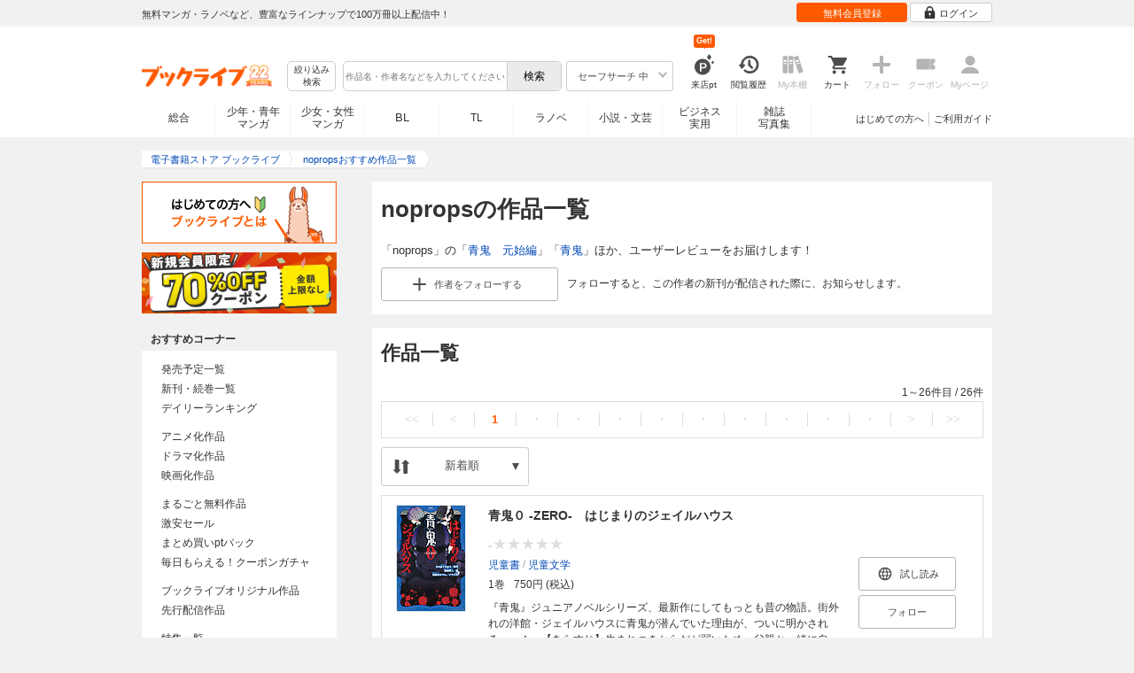

--- FILE ---
content_type: text/html; charset=UTF-8
request_url: https://booklive.jp/focus/author/a_id/77510
body_size: 31298
content:
<!DOCTYPE html>
<html lang="ja" prefix="og: http://ogp.me/ns#">











        <head>
<meta charset="utf-8">
<script>dataLayer = [{"view":"pc","isMember":false,"login":"no-login","uaoption":"","email":""}];var container_id='GTM-W7JZP9';</script>
<script>(function(w,d,s,l,i){w[l]=w[l]||[];w[l].push({'gtm.start':
new Date().getTime(),event:'gtm.js'});var f=d.getElementsByTagName(s)[0],
j=d.createElement(s),dl=l!='dataLayer'?'&l='+l:'';j.async=true;j.src=
'https://www.googletagmanager.com/gtm.js?id='+i+dl;f.parentNode.insertBefore(j,f);
})(window,document,'script','dataLayer', container_id );</script>
<!-- Google Analytics Code from --><script type="text/javascript">var _gaq = _gaq || [];var _gaq_click = [["_require","inpage_linkid","\/\/www.google-analytics.com\/plugins\/ga\/inpage_linkid.js"],["_setAccount","UA-41779794-1"],["_setCustomVar",1,"login","no-login",2],["_trackPageview"]];_gaq_click.forEach(function(item) {_gaq.push(item);});(function() {var ga = document.createElement('script'); ga.type = 'text/javascript'; ga.async = true;ga.src = ('https:' == document.location.protocol ? 'https://' : 'http://') + 'stats.g.doubleclick.net/dc.js';var s = document.getElementsByTagName('script')[0]; s.parentNode.insertBefore(ga, s);})();</script><!-- Google Analytics Code to -->
<meta name="google-site-verification" content="n4HkQrdjOf7cC_3_TRrDjG4pQp2CZZOQ9q2Zb0lwA38" />
<meta name="google-site-verification" content="n-FFVGNwHVvIIksoSk47KqsNM_V4E_Qpkd-xHKTzdgw" />
<meta name="google-site-verification" content="cs3osF3WnnvWdbNFvO30X3LXiQ8qiivAWVcCk6BELtg" />
<meta name="msvalidate.01" content="8C42710994D39598AA601B14E2D6A47C" />

<title>nopropsの作品一覧 - 漫画・ラノベ（小説）・無料試し読みなら、電子書籍・コミックストア ブックライブ</title>
<meta content="IE=edge" http-equiv="X-UA-Compatible"/>
        <meta name="keywords" content="noprops,電子書籍,ブックライブ,無料" />
    <meta name="description" content="「noprops」の作品一覧。「青鬼　元始編」「青鬼」ほか、ユーザーレビュー等を紹介！無料試し読みも充実。電子書籍なら総合書店「ブックライブ」。人気の漫画・コミック・小説・ラノベなど、新刊が毎日続々入荷。無料試し読みに加え、1巻まるごと無料のマンガも多数。お得なキャンペーン実施中。" />


<link rel="icon" type="image/x-icon" href="/favicon.ico?date=0930" />

<link href="//res.booklive.jp/resources/a/common/css/main_pc.min.css?202601191141" rel="stylesheet">

<link rel="stylesheet" media="all" href="//res.booklive.jp/resources/a/common/css/common_module.css?60511931">

<link rel="stylesheet" media="all" href="//res.booklive.jp/resources/a/pc/common/css/common2.css?ed6b3618">
<link rel="stylesheet" media="all" href="//res.booklive.jp/resources/a/pc/common/css/base2.css?eccaaa55">
<link rel="stylesheet" media="all" href="//res.booklive.jp/resources/a/pc/common/css/module2.css?f77f1039">
<link rel="stylesheet" media="all" href="//res.booklive.jp/resources/a/pc/common/css/detail2.css?63560444">


<script type="text/javascript">
    var storeName = "booklive";
    var isPC = true;
    var isPCView = true;
    var isHonten = true;
    var isWebView = false;
    var isDocomo = false;
    var isAndroidDevice = false;
    var isLogin = false;
    var isMember = false;
    const isDevelop = false;
            
    var isBlFirstVisit = true;

    var isDocomo = false;

    // アダルトレベル
    // todo: フラグではないのでsafeLevelにリネームすべき
    var isSafeLevel = 1;

    // アダルトレベルロック
    var isSafeLevelLocked = false;

    // タテヨミのできるパージョン3.7.0以上のアプリか判断
    var isTateyomiVersion = false;

        // 会員登録クーポン
    var isRegistrationCouponPopUp = false;
    // LINE連携済み ECI使用中
    var isLineConnected = false;
    var cookieNameStr = 'bl_eci_matching_abtest';
    var validDates = 30;
    var validTimes = validDates * 24 * 3600;
    var abRandom = Math.floor( Math.random() * 10 );
    var cookieValue = (abRandom==9)? 1 : 0;

    // 0:1(非表示):2:3=3:1:3:3
    if(GetCookie(cookieNameStr) == null) {
        if (cookieValue != 1 ) {
            var abRandomNew = Math.floor( Math.random() * 3 );
            if (abRandomNew == 0 ) {
                cookieValue = abRandomNew;
            } else {
                cookieValue = abRandomNew + 1;
            }
        }
        document.cookie = cookieNameStr + '=' + cookieValue + '; path=/; max-age=' + validTimes;
    } else {
        cookieValue = GetCookie(cookieNameStr);
    }

    
    // レコメンドAI比較用cookie付与
    var recommendCookieNameStr = 'recommend_ai_group';
    var recommendCookieValue = Math.floor( Math.random() * 2 );
    if(GetCookie(recommendCookieNameStr) == null) {
        document.cookie = recommendCookieNameStr + '=' + recommendCookieValue + '; path=/; max-age=' + validTimes;
    } else {
        recommendCookieValue = GetCookie(recommendCookieNameStr);
    }

    function GetCookie( name ) {
        var result = null;
        var cookieName = name + '=';
        var allcookies = document.cookie;
        var position = allcookies.indexOf( cookieName );

        if ( position != -1 ) {
            var startIndex = position + cookieName.length;
            var endIndex = allcookies.indexOf( ';', startIndex );
            if( endIndex == -1 ) {
                endIndex = allcookies.length;
            }
            result = decodeURIComponent ( allcookies.substring( startIndex, endIndex ) );
        }
        return result;
    }
</script>

<link rel="canonical" href="https://booklive.jp/focus/author/a_id/77510">


<script type="module" src="//res.booklive.jp/resources/a/dist/common/ToggleMenu.js?9e616344"></script>
<script type="text/javascript" src="//res.booklive.jp/resources/a/pc/common/js/html5.js?8eb020d4"></script>
<script type="text/javascript" src="//res.booklive.jp/resources/a/pc/common/js/jquery.js?ddb84c15"></script>
<script type="text/javascript" src="//res.booklive.jp/resources/a/pc/common/js/common.js?21f42f52"></script>
<script type="text/javascript" src="//res.booklive.jp/resources/a/pc/common/js/header.js?4f040ca1"></script>
<script type="text/javascript" src="//res.booklive.jp/resources/a/pc/common/js/balloon.js?1a3461d4"></script>
<script type="text/javascript" src="//res.booklive.jp/resources/a/pc/common/js/jquery.truncateString.js?10066f36"></script>
<script type="text/javascript" src="//res.booklive.jp/resources/a/pc/common/js/jquery.cookie.js?20a00235"></script>
<script type="text/javascript" src="//res.booklive.jp/resources/a/pc/common/js/jquery.storageapi.min.js?c677411f"></script>
<script type="text/javascript" src="//res.booklive.jp/resources/a/pc/common/js/jquery.highlight-3.js?ca8c3c2c"></script>
<script type="text/javascript" src="//res.booklive.jp/resources/a/pc/common/js/jquery.suggest.js?28742605"></script>
<script type="text/javascript" src="//res.booklive.jp/resources/a/common/js/bl_library.js?91bd9f04"></script>
<script type="text/javascript" src="//res.booklive.jp/resources/a/pc/common/js/jquery.md5.js?679687fb"></script>
<script type="text/javascript" src="//res.booklive.jp/resources/a/common/js/ga_eventpush.js?c9cd711a"></script>
<script type="text/javascript" src="//res.booklive.jp/resources/a/sp/common/js/ga_versioncheck.js?b769bd4c"></script>
<script type="text/javascript" src="//res.booklive.jp/resources/a/common/js/ga_pointerdown.js?2ea8ba45"></script>
<script type="text/javascript" src="//res.booklive.jp/resources/a/common/js/toggle.js?781dfcd9"></script>
<script type="text/javascript" src="//res.booklive.jp/resources/a/dist/AutoBackToTop.js?ace2fc63"></script>
<script type="text/javascript" src="//res.booklive.jp/resources/a/common/js/panelSlider.js?fb2f69c7"></script>
<script type="text/javascript" src="//res.booklive.jp/resources/a/common/js/loading.js?15a4b97a"></script>
<script type="module" src="//res.booklive.jp/resources/a/dist/common_instances/checkbox_class_accessible.js?1cbd4028"></script>

<script type="text/javascript">
        if (!$.cookie('BL_TRACK')) {
        var hash = $.md5((0 | Math.random() * (1 << 30)) + (0 | Math.random() * (1 << 53 - 30)) * (1 << 30))
        $.cookie('BL_TRACK', hash, { path: '/', expires: 90, secure: true});
    }
</script>
    <link rel="stylesheet" media="all" href="//res.booklive.jp/resources/a/pc/v2/css/focus/content.css?a90799cc">
<link rel="stylesheet" media="all" href="//res.booklive.jp/resources/a/pc/v2/css/review/review-name-area.css?19956ee7">
<script type="text/javascript" src="//res.booklive.jp/resources/a/pc/v2/js/product/product_review.js?909d8c20"></script>
<script type="text/javascript" src="//res.booklive.jp/resources/a/pc/v2/js/follow/follow.js?a8e9d0c0"></script>

<!-- facebookに関するタグ -->
<meta property="og:site_name" content="nopropsおすすめ作品一覧 - 電子書籍ストア ブックライブ" />
<meta property="og:title" content="nopropsおすすめ作品一覧 - 電子書籍ストア ブックライブ" />
<meta property="og:type" content="article" />
<meta property="og:url" content="//res.booklive.jp/focus/author/a_id/77510" />
<meta property="og:image" content="//res.booklive.jp/resources/a/pc/common/images/sns_bllogo.png" />
<meta property="og:description" content="「noprops」の作品一覧。「青鬼　元始編」「青鬼」ほか、ユーザーレビュー等を紹介！無料試し読みも充実。電子書籍なら総合書店「ブックライブ」。人気の漫画・コミック・小説・ラノベなど、新刊が毎日続々入荷。無料試し読みに加え、1巻まるごと無料のマンガも多数。お得なキャンペーン実施中。"/>
<meta property="og:locale" content="ja_JP" />
<meta itemprop="image" content="//res.booklive.jp/resources/a/pc/common/images/sns_bllogo.png" />

<!-- twitterに関するタグ -->
<meta name="twitter:card" content="product" />
<meta name="twitter:site" content="@BookLive_PR" />
<meta name="twitter:description" content="「noprops」の作品一覧。「青鬼　元始編」「青鬼」ほか、ユーザーレビュー等を紹介！無料試し読みも充実。電子書籍なら総合書店「ブックライブ」。人気の漫画・コミック・小説・ラノベなど、新刊が毎日続々入荷。無料試し読みに加え、1巻まるごと無料のマンガも多数。お得なキャンペーン実施中。" />
<meta name="twitter:image:src" content="https://res.booklive.jp/resources/a/pc/common/images/sns_bllogo.png">
<script type="text/javascript">
    $(function(e){
        if (window.location.hash == '#_=_'){
            history.replaceState
            ? history.replaceState(null, null, window.location.href.split('#')[0])
            : window.location.hash = '';
        }

                $('#join-confirm_button_1 , #join-confirm_button_3 , #join-confirm_button_2').removeAttr("disabled");
    });
</script>



<script type="text/javascript">
var COOKIE_NAME_LOGIN = "BL_TK";                var COOKIE_NAME_SAFE_SEARCH_LEVEL = "BL_SAFE_SEARCH_LEVEL"; var COOKIE_NAME_AFF_SESSION = "BL_AFF";         var COOKIE_NAME_AD_LANDING = "BL_LAND";var COOKIE_EXPIRE_SAFE_SEARCH_LEVEL = 3650;     var COOKIE_EXPIRE_AFF_SESSION = 7;              var COOKIE_EXPIRE_AD_LANDING = 1800;var COOKIE_VALUE_SAFE_SEARCH_LEVEL_ON = 0;      var COOKIE_VALUE_SAFE_SEARCH_LEVEL_OFF = 1;var AGENCY_COOKIE_VALUE_SEPARATOR = ",";var AGENCY_ID_PARAMS_LIST = {"params" : "1",         "adef" : "2",           "ebisAdID" : "11",      "dmai" : "11"       };$(function(){if (!$.cookie(COOKIE_NAME_LOGIN)) {set_Cookie_Aff();}});function set_Cookie_Aff() {var get_params = GetQueryString();if ($.isEmptyObject(get_params)) {return;}var agency_id;var agency_session_id;for (key in AGENCY_ID_PARAMS_LIST) {if (get_params[key]) {agency_id = AGENCY_ID_PARAMS_LIST[key];agency_session_id = get_params[key];break;}}if (agency_id != null && agency_session_id != null) {var date = new Date();var agency_date = date.getFullYear() + "-" +("0" + (date.getMonth() + 1)).slice(-2) + "-" +("0" + date.getDate()).slice(-2) + " " +("0" + date.getHours()).slice(-2) + ":" +("0" + date.getMinutes()).slice(-2) + ":" +("0" + date.getSeconds()).slice(-2);var agency_cookie_val = agency_id + AGENCY_COOKIE_VALUE_SEPARATOR + agency_session_id + AGENCY_COOKIE_VALUE_SEPARATOR + agency_date;$.cookie(COOKIE_NAME_AFF_SESSION, agency_cookie_val, { path: '/', expires: COOKIE_EXPIRE_AFF_SESSION});}}
</script>


<script>

$.recommendKinesis = {data : {type: '',title_list: [{title_id: '',vol_no: ''}]},config : {url: 'https://recommend.booklive.jp/log'}};
</script>


</head>
<body id="index">
<noscript><iframe src="https://www.googletagmanager.com/ns.html?id=GTM-W7JZP9" height="0" width="0" style="display:none;visibility:hidden"></iframe></noscript>

<noscript><p class="noscript">ブックライブでは、JavaScriptがOFFになっているとご利用いただけない機能があります。JavaScriptを有効にしてご利用ください。</p></noscript>

    <header id="header" class="">
    <div class="header_top">
        <div class="header_top_inner">
            <p class="header_topmsg">無料マンガ・ラノベなど、豊富なラインナップで100万冊以上配信中！</p>

                        <div class="login_button_wrap ua_click" data-ua="menu">
                                <a class="header_joinbtn" href="/member/mail-input" id="top_button_1"><span>無料会員登録</span></a>
                                <a class="header_loginbtn is-opacity_low" href="/login" id="button_2"><svg class="icon-login"><use xlink:href="/resources/a/common/images/sprite.symbol.svg?7834f34d#icon_login"></svg><span>ログイン</span></a>
            </div>
            
        </div>    </div>    <div class="header_inner">
        <div class="header_main clearfix">
            <div class="header_logo">
                                                            <a href="/" class="logo" id="top_image_1"><img width="148" height="40" alt="ブックライブ" class="site_logo_top" src="//res.booklive.jp/resources/cms/appeal_frame/logo/100077621/bls_22years_logo.png"></a>
                                                </div>            <div class="header_row">
            <div class="header_search">
                <div class="header_search_main clearfix">
                    <div class="header_criteria">
                        <button type="button" onclick="location.href='/search/detail'" class="header_searchbtn refine-search-btn">絞り込み<span class="phrase">検索</span></button>                    </div>
                    <form id="search" method="get" action="/search/keyword" onsubmit="return checkSearch();" data-ua="search">
                        <div class="header_searchbox clearfix">
                            <input type="text" maxlength="200" id="input_search" name="keyword" value="" size="10" placeholder="作品名・作者名などを入力してください" class="input_search_suggest">
                            <input type="submit" value="検索" class="search_btn" id="top_button_6">
                        </div>
                        <div class="header_safe">
    <a href="#" onclick="return false;" class="header_safe_btn icon_right clearfix sl-header_safechoice_b">
        <span class="btn_txt">セーフサーチ 中</span>
        <span class="cssicon-down"></span>
    </a>
        <div class="overflow header_safe_list" style="display:none;">
        <ul>
                        <li><a href="/index/change-safe-search/disp_adult_level/0" onclick="return $.cookie( 'SAFE_SEARCH_LEVEL' , 0, { expires:3650, path:'/' } );" class="sl-header_safelist1">セーフサーチ 強</a></li>
                        <li><a href="/index/change-safe-search/disp_adult_level/1" onclick="return $.cookie( 'SAFE_SEARCH_LEVEL' , 1, { expires:3650, path:'/' } );" class="sl-header_safelist2">セーフサーチ 中</a></li>
                        <li><a href="/index/change-safe-search/disp_adult_level/3" onclick="return $.cookie( 'SAFE_SEARCH_LEVEL' , 3, { expires:3650, path:'/' } );" class="sl-header_safelist3">セーフサーチ OFF</a></li>
                    </ul>
                <div class="about_safeserach"><a href="/page/index/guide/tools#safe"><small>セーフサーチについて</small></a></div>
            </div>
    </div>
                        <input type="hidden" name="use_search_box" value="1">                    </form>
                </div>            </div>
            <ul class="header_tools clearfix ua_click" data-ua="menu-icon">
                                    <li class="header_tools_login_pt"><a href="/my/login-bonus"><svg class="icon-login_pt"><use xlink:href="/resources/a/common/images/sprite.symbol.svg?7834f34d#icon_login_pt"></svg><p>来店pt</p></a><b class="header_tools_num"><span class="bl-visit_pt-num">Get!</span></b></li>
                    <li class="header_tools_watch_history"><a href="/watch-history"><svg class="icon-watchhistory"><use xlink:href="/resources/a/common/images/sprite.symbol.svg?7834f34d#icon_watchhistory"></svg><p>閲覧履歴</p></a></li>
                    <li class="header_tools_mybookshelf disabled"><svg class="icon-bookshelf"><use xlink:href="/resources/a/common/images/sprite.symbol.svg?7834f34d#icon_bookshelf"></svg><p>My本棚</p></li>
                    <li class="header_tools_cart"><a href="/cart" id="top_button_9" class="disable_ua"><svg class="icon-cart"><use xlink:href="/resources/a/common/images/sprite.symbol.svg?7834f34d#icon_cart"></svg><p>カート</p></a></li>
                    <li class="header_tools_keep disabled"><div class="icon-follow"><span class="cssicon-follow_bfr"></span></div><p>フォロー</p></li>
                    <li class="header_tools_coupon disabled"><a href="/feature/index/id/aboutcoupon"><svg class="icon-coupon"><use xlink:href="/resources/a/common/images/sprite.symbol.svg?7834f34d#icon_coupon"></svg><p>クーポン</p></a></li>
                    <li class="header_tools_mypage last disabled"><a href="/my/top"><svg class="icon-mypage"><use xlink:href="/resources/a/common/images/sprite.symbol.svg?7834f34d#icon_mypage"></svg><p>Myページ</p></a></li>
                            </ul>            </div>
                                </div>
        <div class="header_navi clearfix">
            <ul class="header_navi_main clearfix safe_search_1">
                <li class="h_index ua_click" data-ua="tab-sougou">
                                        <a href="/" id="top_button_12">総合</a>
                                    </li>
                <li class="h_mcomic ua_click" data-ua="tab-comic">
                                        <a href="/index/comic" id="top_button_13" >少年・青年<br>マンガ</a>
                                        <ul class="h_navibtn_menu">
                        <li class="gotop"><a href="/index/comic">少年・青年マンガ TOP</a></li>
                                                <li><a href="/search/keyword/g_ids/6"  >少年マンガ</a></li>
                                                <li><a href="/search/keyword/g_ids/5"  >青年マンガ</a></li>
                                                <li><a href="/search/keyword/g_ids/3058"  >少年マンガ誌</a></li>
                                                <li><a href="/search/keyword/g_ids/3059"  >青年マンガ誌</a></li>
                                            </ul>
                </li>
                <li class="h_fcomic ua_click" data-ua="tab-comicf">
                                        <a href="/index/comicf" id="top_button_14" >少女・女性<br>マンガ</a>
                                        <ul class="h_navibtn_menu">
                        <li class="gotop"><a href="/index/comicf">少女・女性マンガ TOP</a></li>
                                                <li><a href="/search/keyword/g_ids/1"  >少女マンガ</a></li>
                                                <li><a href="/search/keyword/g_ids/2"  >女性マンガ</a></li>
                                                <li><a href="/search/keyword/g_ids/3060"  >少女マンガ誌</a></li>
                                                <li><a href="/search/keyword/g_ids/3061"  >女性マンガ誌</a></li>
                                            </ul>
                </li>
                                <li class="h_boyslove ua_click" data-ua="tab-boyslove">
                                        <a class="englishtxt" href="/index/boyslove" id="top_button_20">BL</a>
                                        <ul class="h_navibtn_menu">
                        <li class="gotop"><a href="/index/boyslove">BL TOP</a></li>
                                                <li><a href="/search/keyword/g_ids/3"  >BLマンガ</a></li>
                                                <li><a href="/search/keyword/g_ids/1008"  >BL小説</a></li>
                                                <li><a href="/search/keyword/g_ids/3094"  >BL誌</a></li>
                                            </ul>
                </li>
                <li class="h_teenslove ua_click" data-ua="tab-teenslove">
                                        <a href="/index/teenslove">TL</a>
                                        <ul class="h_navibtn_menu">
                        <li class="gotop"><a href="/index/teenslove">TL TOP</a></li>
                                                <li><a href="/search/keyword/g_ids/7"  >TLマンガ</a></li>
                                                <li><a href="/search/keyword/g_ids/1006"  >TL小説</a></li>
                                                <li><a href="/search/keyword/g_ids/3093"  >TL誌</a></li>
                                            </ul>
                </li>
                                <li class="h_lightnovel ua_click" data-ua="tab-lightnovel">
                                        <a href="/index/lightnovel" id="top_button_15" >ラノベ</a>
                                        <ul class="h_navibtn_menu">
                        <li class="gotop"><a href="/index/lightnovel">ラノベ TOP</a></li>
                                                <li><a href="/search/keyword/g_ids/14"  >男性向けライトノベル</a></li>
                                                <li><a href="/search/keyword/g_ids/3062"  >女性向けライトノベル</a></li>
                                            </ul>
                </li>
                <li class="h_book ua_click" data-ua="tab-book">
                                        <a href="/index/book" id="top_button_16" >小説・文芸</a>
                                        <ul class="h_navibtn_menu">
                        <li class="gotop"><a href="/index/book">小説・文芸 TOP</a></li>
                                                <li><a href="/search/keyword/g_ids/10"  >小説</a></li>
                                                <li><a href="/search/keyword/g_ids/12"  >歴史・時代</a></li>
                                                <li><a href="/search/keyword/g_ids/13"  >SF・ファンタジー</a></li>
                                                <li><a href="/search/keyword/g_ids/17"  >ノンフィクション</a></li>
                                                <li><a href="/search/keyword/g_ids/22"  >エッセイ・紀行</a></li>
                                                <li><a href="/search/keyword/g_ids/15"  >ハーレクイン・ロマンス小説</a></li>
                                                <li><a href="/search/keyword/g_ids/1040"  >児童書</a></li>
                                                <li><a href="/search/keyword/g_ids/1057"  >文芸誌</a></li>
                                            </ul>
                </li>
                <li class="h_business ua_click" data-ua="tab-business">
                                        <a href="/index/business" id="top_button_17" >ビジネス<br>実用</a>
                                        <ul class="h_navibtn_menu">
                        <li class="gotop"><a href="/index/business">ビジネス・実用 TOP</a></li>
                                                                                    <li><a href="/search/keyword/g_ids/1023"  >社会・政治</a></li>
                                                                                                                <li><a href="/search/keyword/g_ids/16"  >ビジネス・経済</a></li>
                                                                                                                <li><a href="/search/keyword/g_ids/1029"  >IT・コンピュータ</a></li>
                                                                                                                <li><a href="/search/keyword/g_ids/18"  >趣味・実用</a></li>
                                                                                                                <li><a href="/search/keyword/g_ids/1031"  >スポーツ・アウトドア</a></li>
                                                                                                                <li><a href="/search/keyword/g_ids/1036"  >暮らし・健康・美容</a></li>
                                                                                                                <li><a href="/search/keyword/g_ids/1039"  >旅行ガイド・旅行会話</a></li>
                                                                                                                <li><a href="/search/keyword/g_ids/19"  >雑学・エンタメ</a></li>
                                                                                                                <li><a href="/search/keyword/g_ids/20"  >学術・語学</a></li>
                                                                        </ul>
                </li>
                <li class="h_magazine ua_click" data-ua="tab-magazinephoto">
                                        <a href="/index/magazine" id="top_button_18" >雑誌<br>写真集</a>
                                        <ul class="h_navibtn_menu">
                        <li class="gotop"><a href="/index/magazine">雑誌 TOP</a></li>
                                                <li><a href="/search/keyword/g_ids/26?sort=t2"  >ニュース・ビジネス・総合</a></li>
                                                <li><a href="/search/keyword/g_ids/29?sort=t2"  >趣味・スポーツ・トレンド</a></li>
                                                <li><a href="/search/keyword/g_ids/27?sort=t2"  >男性誌・女性誌</a></li>
                                                <li class="gotop"><a href="/index/magazine">写真集 TOP</a></li>
                                                                                    <li><a href="/search/keyword/g_ids/23"  >アイドル・女優</a></li>
                                                                                                                <li><a href="/search/keyword/g_ids/24"  >グラビア</a></li>
                                                                                                                                                                                                                                <li><a href="/search/keyword/g_ids/34"  >男性モデル</a></li>
                                                                                                                <li><a href="/search/keyword/g_ids/33"  >動物</a></li>
                                                                                                                <li><a href="/search/keyword/g_ids/32"  >風景、その他</a></li>
                                                                        </ul>
                </li>
                            </ul>
                        <ul class="header_navi_sub clearfix">                                    <li class="last-child ua_click" data-ua="guide-text"><a href="/page/index/guide/top" id="top_link_5" >ご利用ガイド</a></li>
                                        <li class="ua_click" data-ua="beginner-text"><a href="/page/index/id/beginner" id="top_link_9" >はじめての方へ</a></li>
                                                </ul>
                    </div>    </div></header>

<script>
    $(function(){
        /* 続きを見る */
        $('.text_more_area').hide();
        $('.text_more a').click(function(){
            $('.text_more_area').slideDown();
            $('.text_more a').parent().hide();
            $('.text_less a').parent().show();
            return false;
        });
        $('.text_less a').click(function(){
            $('.text_more_area').slideUp();
            $('.text_more a').parent().show();
            $('.text_less a').parent().hide();
            return false;
        });
    });

</script>

<div id="container">
    <div id="container_inner">
        <div id="breadcrumb" itemscope itemtype="http://schema.org/BreadcrumbList">
    <ul>
                                <li itemprop="itemListElement" itemscope itemtype="http://schema.org/ListItem">
                <span>
                                                                                                        <a href="/" itemprop="item">
                                    <span itemprop="name">電子書籍ストア ブックライブ</span>
                                </a>
                                                                                            <meta itemprop="position" content="1" />
                </span>
            </li>
                                            <li class="contents" itemprop="itemListElement" itemscope itemtype="http://schema.org/ListItem">
                <span>
                                                                                                        <a href="/focus/author/a_id/77510" itemprop="item">
                                    <span itemprop="name">nopropsおすすめ作品一覧</span>
                                </a>
                                                                                            <meta itemprop="position" content="2" />
                </span>
            </li>
                        </ul>
</div>

        <div id="main">
            <article class="blcomp-crate">
                <section class="blcomp-partition">
                    <h1 class="blcomp-h1">nopropsの作品一覧</h1>
                                            <p>「noprops」の「<a href="/product/index/title_id/313190/vol_no/001">青鬼　元始編</a>」「<a href="/product/index/title_id/211509/vol_no/001">青鬼</a>」ほか、ユーザーレビューをお届けします！</p>
                                                                                    <dl class="follow_area mt10 clearfix">
                            <dd class="follow_btn">
                                                                    <a href="javascript:return false;" class="js_follow_author js-follow keep_action keep_off btn_module small follow_btn_l" data-title="77510" data-page-name="focus-author">
                    <span class="cssicon-follow_bfr"></span>
            <span class="cssicon-follow_aft"></span>
                                            <span>作者を</span><span class="js-follow-text">フォローする</span>
                        </a>

                            </dd>
                            <dd class="follow_text">フォローすると、この作者の新刊が配信された際に、お知らせします。</dd>
                        </dl>
                                    </section>
            </article>

            
            
                                    
                            <article class="blcomp-crate">
                    <section class="blcomp-partition books_area" id="author_title_list">
                        <h2 class="blcomp-h2">作品一覧</h2>
                        <script>
        $(function () {
        $("#review_list_1")
        .rateYo({
            rating: 0,
            starWidth: "14px",
            spacing: "2px",
            normalFill: "#DDD",
            ratedFill: "#FA0",
            readOnly: true
        });
    });
        $(function () {
        $("#review_list_2")
        .rateYo({
            rating: 3,
            starWidth: "14px",
            spacing: "2px",
            normalFill: "#DDD",
            ratedFill: "#FA0",
            readOnly: true
        });
    });
        $(function () {
        $("#review_list_3")
        .rateYo({
            rating: 0,
            starWidth: "14px",
            spacing: "2px",
            normalFill: "#DDD",
            ratedFill: "#FA0",
            readOnly: true
        });
    });
        $(function () {
        $("#review_list_4")
        .rateYo({
            rating: 0,
            starWidth: "14px",
            spacing: "2px",
            normalFill: "#DDD",
            ratedFill: "#FA0",
            readOnly: true
        });
    });
        $(function () {
        $("#review_list_5")
        .rateYo({
            rating: 0,
            starWidth: "14px",
            spacing: "2px",
            normalFill: "#DDD",
            ratedFill: "#FA0",
            readOnly: true
        });
    });
        $(function () {
        $("#review_list_6")
        .rateYo({
            rating: 0,
            starWidth: "14px",
            spacing: "2px",
            normalFill: "#DDD",
            ratedFill: "#FA0",
            readOnly: true
        });
    });
        $(function () {
        $("#review_list_7")
        .rateYo({
            rating: 0,
            starWidth: "14px",
            spacing: "2px",
            normalFill: "#DDD",
            ratedFill: "#FA0",
            readOnly: true
        });
    });
        $(function () {
        $("#review_list_8")
        .rateYo({
            rating: 0,
            starWidth: "14px",
            spacing: "2px",
            normalFill: "#DDD",
            ratedFill: "#FA0",
            readOnly: true
        });
    });
        $(function () {
        $("#review_list_9")
        .rateYo({
            rating: 0,
            starWidth: "14px",
            spacing: "2px",
            normalFill: "#DDD",
            ratedFill: "#FA0",
            readOnly: true
        });
    });
        $(function () {
        $("#review_list_10")
        .rateYo({
            rating: 5,
            starWidth: "14px",
            spacing: "2px",
            normalFill: "#DDD",
            ratedFill: "#FA0",
            readOnly: true
        });
    });
        $(function () {
        $("#review_list_11")
        .rateYo({
            rating: 0,
            starWidth: "14px",
            spacing: "2px",
            normalFill: "#DDD",
            ratedFill: "#FA0",
            readOnly: true
        });
    });
        $(function () {
        $("#review_list_12")
        .rateYo({
            rating: 0,
            starWidth: "14px",
            spacing: "2px",
            normalFill: "#DDD",
            ratedFill: "#FA0",
            readOnly: true
        });
    });
        $(function () {
        $("#review_list_13")
        .rateYo({
            rating: 0,
            starWidth: "14px",
            spacing: "2px",
            normalFill: "#DDD",
            ratedFill: "#FA0",
            readOnly: true
        });
    });
        $(function () {
        $("#review_list_14")
        .rateYo({
            rating: 0,
            starWidth: "14px",
            spacing: "2px",
            normalFill: "#DDD",
            ratedFill: "#FA0",
            readOnly: true
        });
    });
        $(function () {
        $("#review_list_15")
        .rateYo({
            rating: 3,
            starWidth: "14px",
            spacing: "2px",
            normalFill: "#DDD",
            ratedFill: "#FA0",
            readOnly: true
        });
    });
        $(function () {
        $("#review_list_16")
        .rateYo({
            rating: 4,
            starWidth: "14px",
            spacing: "2px",
            normalFill: "#DDD",
            ratedFill: "#FA0",
            readOnly: true
        });
    });
        $(function () {
        $("#review_list_17")
        .rateYo({
            rating: 3,
            starWidth: "14px",
            spacing: "2px",
            normalFill: "#DDD",
            ratedFill: "#FA0",
            readOnly: true
        });
    });
        $(function () {
        $("#review_list_18")
        .rateYo({
            rating: 3,
            starWidth: "14px",
            spacing: "2px",
            normalFill: "#DDD",
            ratedFill: "#FA0",
            readOnly: true
        });
    });
        $(function () {
        $("#review_list_19")
        .rateYo({
            rating: 4,
            starWidth: "14px",
            spacing: "2px",
            normalFill: "#DDD",
            ratedFill: "#FA0",
            readOnly: true
        });
    });
        $(function () {
        $("#review_list_20")
        .rateYo({
            rating: 3,
            starWidth: "14px",
            spacing: "2px",
            normalFill: "#DDD",
            ratedFill: "#FA0",
            readOnly: true
        });
    });
        $(function () {
        $("#review_list_21")
        .rateYo({
            rating: 3,
            starWidth: "14px",
            spacing: "2px",
            normalFill: "#DDD",
            ratedFill: "#FA0",
            readOnly: true
        });
    });
        $(function () {
        $("#review_list_22")
        .rateYo({
            rating: 4.3,
            starWidth: "14px",
            spacing: "2px",
            normalFill: "#DDD",
            ratedFill: "#FA0",
            readOnly: true
        });
    });
        $(function () {
        $("#review_list_23")
        .rateYo({
            rating: 4.1,
            starWidth: "14px",
            spacing: "2px",
            normalFill: "#DDD",
            ratedFill: "#FA0",
            readOnly: true
        });
    });
        $(function () {
        $("#review_list_24")
        .rateYo({
            rating: 0,
            starWidth: "14px",
            spacing: "2px",
            normalFill: "#DDD",
            ratedFill: "#FA0",
            readOnly: true
        });
    });
        $(function () {
        $("#review_list_25")
        .rateYo({
            rating: 0,
            starWidth: "14px",
            spacing: "2px",
            normalFill: "#DDD",
            ratedFill: "#FA0",
            readOnly: true
        });
    });
        $(function () {
        $("#review_list_26")
        .rateYo({
            rating: 0,
            starWidth: "14px",
            spacing: "2px",
            normalFill: "#DDD",
            ratedFill: "#FA0",
            readOnly: true
        });
    });
    </script>
<script type="text/javascript" src="//res.booklive.jp/resources/a/pc/v2/js/follow/follow.js?a8e9d0c0"></script>
<div class="bl-pagination" data-url="/json/get-author-title-list?author_id=77510">
<div class="bl-pager page_nav"><p>1～26件目<span>&nbsp;/&nbsp;</span>26件</p><ul class="clearfix"><li class="page_nav_first page_stop"><a><<</a></li><li class="page_nav_prev page_stop"><a><</a></li><li class="page_navcr"><a>1</a></li><li class="page_stop"><a>・</a></li><li class="page_stop"><a>・</a></li><li class="page_stop"><a>・</a></li><li class="page_stop"><a>・</a></li><li class="page_stop"><a>・</a></li><li class="page_stop"><a>・</a></li><li class="page_stop"><a>・</a></li><li class="page_stop"><a>・</a></li><li class="page_stop"><a>・</a></li><li class="page_nav_next page_stop"><a>></a></li><li class="page_nav_last page_stop"><a>>></a></li></ul></div>
    
    <div class="sort_area_toggle">
        <div id="sort_toggle" aria-expanded="false" class="toggle_sorter js-toggle">
            <div class="sort_selected">
                <div class="sort_selected_area">
                    <svg class="sorting">
                        <use xlink:href="/resources/a/common/images/sprite.symbol.svg?7834f34d#icon_sort">
                    </svg>
                    <p class="sort_btn">
                        <span>
                                                            新着順
                                                    </span>
                    </p>
                    <span class="arrow-down"></span>
                </div>
            </div>
            <ul class="sort_items js-toggle-target">
                                                            <li>
                            <a href="/focus/author/a_id/77510/sort/t2#author_title_list">新着順</a>
                        </li>
                                                                                <li>
                            <a href="/focus/author/a_id/77510/sort/t1#author_title_list">人気順</a>
                        </li>
                                                                                <li>
                            <a href="/focus/author/a_id/77510/sort/t6#author_title_list">評価高い順</a>
                        </li>
                                                                                <li>
                            <a href="/focus/author/a_id/77510/sort/t4#author_title_list">価格安い順</a>
                        </li>
                                                                                <li>
                            <a href="/focus/author/a_id/77510/sort/t5#author_title_list">価格高い順</a>
                        </li>
                                                </ul>
        </div>
    </div>
    <script>
        document.addEventListener('click', (e) => {
            if(!e.target.closest('#sort_toggle')) {
                document.getElementById('sort_toggle').setAttribute('aria-expanded', false);
            } else {
                document.getElementById('sort_toggle').setAttribute('aria-expanded', true);
            }
        })
    </script>
<ul id="list_view" class="search_item_list ua_click" data-ua="product">
            <li class="item clearfix">
            <div class="left">
                <div class="picture"><a href="/product/index/title_id/2005166/vol_no/001"><img src="https://res.booklive.jp/2005166/001/thumbnail/S.jpg" alt="青鬼０ -ZERO-　はじまりのジェイルハウス" id="search_image_1"></a></div>
                
            </div>
            <div class="right clearfix">
                <div class="title bl-highlight">
                    <h3 class="inline"><a href="/product/index/title_id/2005166/vol_no/001" class="sl-title1">青鬼０ -ZERO-　はじまりのジェイルハウス</a></h3>
                </div><!--/.title-->
                <div class="review_star_wrap">
                                            <span class="review_search_average font_b no_review">-</span>
                                        <div id="review_list_1" class="review_search_star"></div>
                </div>
                <div class="detail bl-highlight">
                    <div class="spec_list">
                        <div class="spec">
                            <div class="detail_item ellipsis multiple_links"><a href="/search/keyword/g_ids/1040"><span content="児童書">児童書</span></a> / <a href="/search/keyword/g_ids/3043">児童文学</a></div>
                        </div>

                        <div class="spec"><div class="detail_item regular"><span class="mr10">1巻</span><span class="sl-price1">750円 (税込)</span></div></div>
                    </div>

                    <div class="multi_line_txt multi_line_ellipsis">
                        『青鬼』ジュニアノベルシリーズ、最新作にしてもっとも昔の物語。街外れの洋館・ジェイルハウスに青鬼が潜んでいた理由が、ついに明かされる……！　【あらすじ】生まれつきからだが弱いため、父親と一緒に自然が多く残る碧奥市に引っ越してきた小学三年生の和寛（かずひろ）。街外れの洋館で暮らし始めるが、そこは地元の住民たちから「ジェイルハウス」と呼ばれ、不気味なうわさがささやかれる屋敷であることを知り……。　【目次】1.古びた洋館で／2.新しい我が家／3.地下室のお友達／4.ジェイルハウスのうわさ／5.ぼくの願いごと／6.カエデさんを追って／7.地下室の冒険／8.元気になった理由／9.カエデさんの正体／10.ブルーベリー色の化け物／11.強くなりたい／12.友達できるかな？／13.森の中で／14.目の前の化け物／15.絶望／16.おやすみ／和寛によるなぞの解説
                    </div>
                </div><!-- /.detail -->

                <div class="buttons">
                                                    <a href="javascript:return false;" class="bl-bviewer btn_module tachiyomi_btn small tachiyomi_action sl-bstand_b1" data-title="2005166" data-vol="001" data-page-name="focus-author">
            <svg class="browser_icon">
                <use xlink:href="/resources/a/common/images/sprite.symbol.svg?7834f34d#icon_browser">
            </svg>
            <span>試し読み</span>
        </a>
    

                                                                    <a href="javascript:return false;" class="js_follow_title js-follow keep_action keep_off btn_module small" data-title="2005166" data-page-name="focus-author">
                <span class="js-follow-text">フォロー</span>
    </a>

                                    </div><!--/.buttons-->
            </div><!--/.right-->
        </li>
            <li class="item clearfix">
            <div class="left">
                <div class="picture"><a href="/product/index/title_id/698474/vol_no/001"><img src="https://res.booklive.jp/698474/001/thumbnail/S.jpg" alt="青鬼　調査クラブ ジェイルハウスの怪物を倒せ！" id="search_image_2"></a></div>
                
            </div>
            <div class="right clearfix">
                <div class="title bl-highlight">
                    <h3 class="inline"><a href="/product/index/title_id/698474/vol_no/001" class="sl-title2">青鬼　調査クラブ</a></h3>
                </div><!--/.title-->
                <div class="review_star_wrap">
                                            <span class="review_search_average font_b">3.0</span>
                                        <div id="review_list_2" class="review_search_star"></div>
                </div>
                <div class="detail bl-highlight">
                    <div class="spec_list">
                        <div class="spec">
                            <div class="detail_item ellipsis multiple_links"><a href="/search/keyword/g_ids/1040"><span content="児童書">児童書</span></a> / <a href="/search/keyword/g_ids/3041">よみもの</a></div>
                        </div>

                        <div class="spec"><div class="detail_item regular"><span class="mr10">1～11巻</span><span class="sl-price2">660～750円 (税込)</span></div></div>
                    </div>

                    <div class="multi_line_txt multi_line_ellipsis">
                        『青鬼　ジェイルハウスの怪物』（PHPジュニアノベル）と交錯（クロスオーバー）する、興奮のストーリー！　夏休みのある日、街外れの洋館・ジェイルハウスで恐ろしい怪物に遭遇したひろしたち。命からがら洋館から脱出したひろしたちの姿を、一人の少女が目撃していた……。目撃者・レイカは、ひろしと同じ小学校に通う5年生。初めてオカルト現象を目の当たりにしたことに感激したレイカは、オカルト調査クラブを立ち上げ、クラブ初の調査対象として「ジェイルハウス」を選ぶ。そして、幼なじみの優助とともに怪物ホカク計画を開始するが……。
                    </div>
                </div><!-- /.detail -->

                <div class="buttons">
                                                    <a href="javascript:return false;" class="bl-bviewer btn_module tachiyomi_btn small tachiyomi_action sl-bstand_b2" data-title="698474" data-vol="001" data-page-name="focus-author">
            <svg class="browser_icon">
                <use xlink:href="/resources/a/common/images/sprite.symbol.svg?7834f34d#icon_browser">
            </svg>
            <span>試し読み</span>
        </a>
    

                                                                    <a href="javascript:return false;" class="js_follow_title js-follow keep_action keep_off btn_module small" data-title="698474" data-page-name="focus-author">
                <span class="js-follow-text">フォロー</span>
    </a>

                                    </div><!--/.buttons-->
            </div><!--/.right-->
        </li>
            <li class="item clearfix">
            <div class="left">
                <div class="picture"><a href="/product/index/title_id/1874620/vol_no/001"><img src="https://res.booklive.jp/1874620/001/thumbnail/S.jpg" alt="青鬼　迷いの森とヒグラシのなく声" id="search_image_3"></a></div>
                
            </div>
            <div class="right clearfix">
                <div class="title bl-highlight">
                    <h3 class="inline"><a href="/product/index/title_id/1874620/vol_no/001" class="sl-title3">青鬼　迷いの森とヒグラシのなく声</a></h3>
                </div><!--/.title-->
                <div class="review_star_wrap">
                                            <span class="review_search_average font_b no_review">-</span>
                                        <div id="review_list_3" class="review_search_star"></div>
                </div>
                <div class="detail bl-highlight">
                    <div class="spec_list">
                        <div class="spec">
                            <div class="detail_item ellipsis multiple_links"><a href="/search/keyword/g_ids/1040"><span content="児童書">児童書</span></a> / <a href="/search/keyword/g_ids/3043">児童文学</a></div>
                        </div>

                        <div class="spec"><div class="detail_item regular"><span class="mr10">1巻</span><span class="sl-price3">750円 (税込)</span></div></div>
                    </div>

                    <div class="multi_line_txt multi_line_ellipsis">
                        『青鬼』ジュニアノベルシリーズ第14弾！　幽霊が出る――不気味なうわさのある雪山で、全人類ブルーデーモン化計画、始動！？　【あらすじ】スキーやスノーボードを楽しむために〈うらみスノーリゾート〉にやってきたひろしたちは、そこで有名な動画配信者〈まかふしぎぞーん〉に出会う。彼らはスキー場ととなり合うスギ林の「不気味なウワサ」を調べているようで……。　【目次】1．全人類ブルーデーモン化計画／2．銀世界へようこそ／3．イズミさんとマロンちゃん／4．シロウサギを追いかけて／5．ウサギとカメ／6．ロビーでばったり／7．迷いの森／8．展望レストランにて／9．湯けむりの向こう側／10．ヒグラシの鳴く雪山／11．五頭のハスキー犬／12．リフトの上のふたり／13．予期せぬ事態／14．消えたふたり／15．〈迷いの森〉の怪物／16．パラサイトバグの秘密／17．タイムリミットは午後七時／18．マリアちゃんの警告／19．ゴンドラのわな／20．たのもしい助っ人／21．悪夢の始まり／ひろしによるなぞの解説
                    </div>
                </div><!-- /.detail -->

                <div class="buttons">
                                                    <a href="javascript:return false;" class="bl-bviewer btn_module tachiyomi_btn small tachiyomi_action sl-bstand_b3" data-title="1874620" data-vol="001" data-page-name="focus-author">
            <svg class="browser_icon">
                <use xlink:href="/resources/a/common/images/sprite.symbol.svg?7834f34d#icon_browser">
            </svg>
            <span>試し読み</span>
        </a>
    

                                                                    <a href="javascript:return false;" class="js_follow_title js-follow keep_action keep_off btn_module small" data-title="1874620" data-page-name="focus-author">
                <span class="js-follow-text">フォロー</span>
    </a>

                                    </div><!--/.buttons-->
            </div><!--/.right-->
        </li>
            <li class="item clearfix">
            <div class="left">
                <div class="picture"><a href="/product/index/title_id/1658062/vol_no/001"><img src="https://res.booklive.jp/1658062/001/thumbnail/S.jpg" alt="青鬼　なぞに満ちた巨大迷宮" id="search_image_4"></a></div>
                
            </div>
            <div class="right clearfix">
                <div class="title bl-highlight">
                    <h3 class="inline"><a href="/product/index/title_id/1658062/vol_no/001" class="sl-title4">青鬼　なぞに満ちた巨大迷宮</a></h3>
                </div><!--/.title-->
                <div class="review_star_wrap">
                                            <span class="review_search_average font_b no_review">-</span>
                                        <div id="review_list_4" class="review_search_star"></div>
                </div>
                <div class="detail bl-highlight">
                    <div class="spec_list">
                        <div class="spec">
                            <div class="detail_item ellipsis multiple_links"><a href="/search/keyword/g_ids/1040"><span content="児童書">児童書</span></a> / <a href="/search/keyword/g_ids/3043">児童文学</a></div>
                        </div>

                        <div class="spec"><div class="detail_item regular"><span class="mr10">1巻</span><span class="sl-price4">750円 (税込)</span></div></div>
                    </div>

                    <div class="multi_line_txt multi_line_ellipsis">
                        『青鬼』ジュニアノベルシリーズ第13弾！　青鬼がモデルの「巨神」が本当に動き出した！？　これはゲーム？　それとも、現実？　【あらすじ】卓郎の父親が新たに作り上げたアミューズメント施設〈サスペンス・ラビリンス〉。大自然に囲まれた「巨大迷宮」の体験モニターとして招かれたひろしたちは、「スグル」と名乗る男の子とともに迷宮の中を進んでいくが、仲間が次々と消えていき……。　【目次】1.〈サスペンス・ラビリンス〉へようこそ／2.いざ巨大迷宮へ！／3.ゲームスタート／4.友情の剣／5.楽園のロボット衛兵／6.迷宮への侵入者／7.消えた美香ちゃん／8.灰色の怪物／9.スフィンクスと不気味な花／10.二体の巨神と四角いネズミ／11.かぐやひめの正体／12.残された銀の剣／13.疑惑の視線／14.青鬼のうわさ／15.トンネル内の道しるべ／16.たけし君からのメッセージ／17.ゲーム？　現実？／18.目覚める巨神／19.リアルすぎる脱出ゲーム／20.牢屋の前で／21.巨大迷宮からの脱出／ひろしによるなぞの解説
                    </div>
                </div><!-- /.detail -->

                <div class="buttons">
                                                    <a href="javascript:return false;" class="bl-bviewer btn_module tachiyomi_btn small tachiyomi_action sl-bstand_b4" data-title="1658062" data-vol="001" data-page-name="focus-author">
            <svg class="browser_icon">
                <use xlink:href="/resources/a/common/images/sprite.symbol.svg?7834f34d#icon_browser">
            </svg>
            <span>試し読み</span>
        </a>
    

                                                                    <a href="javascript:return false;" class="js_follow_title js-follow keep_action keep_off btn_module small" data-title="1658062" data-page-name="focus-author">
                <span class="js-follow-text">フォロー</span>
    </a>

                                    </div><!--/.buttons-->
            </div><!--/.right-->
        </li>
            <li class="item clearfix">
            <div class="left">
                <div class="picture"><a href="/product/index/title_id/1519812/vol_no/001"><img src="https://res.booklive.jp/1519812/001/thumbnail/S.jpg" alt="青鬼　サーカスに集う怪物たち" id="search_image_5"></a></div>
                
            </div>
            <div class="right clearfix">
                <div class="title bl-highlight">
                    <h3 class="inline"><a href="/product/index/title_id/1519812/vol_no/001" class="sl-title5">青鬼　サーカスに集う怪物たち</a></h3>
                </div><!--/.title-->
                <div class="review_star_wrap">
                                            <span class="review_search_average font_b no_review">-</span>
                                        <div id="review_list_5" class="review_search_star"></div>
                </div>
                <div class="detail bl-highlight">
                    <div class="spec_list">
                        <div class="spec">
                            <div class="detail_item ellipsis multiple_links"><a href="/search/keyword/g_ids/1040"><span content="児童書">児童書</span></a> / <a href="/search/keyword/g_ids/3043">児童文学</a></div>
                        </div>

                        <div class="spec"><div class="detail_item regular"><span class="mr10">1巻</span><span class="sl-price5">750円 (税込)</span></div></div>
                    </div>

                    <div class="multi_line_txt multi_line_ellipsis">
                        『青鬼』ジュニアノベルシリーズ第12弾！　サーカス団員が……動物たちが……怪物になっちゃう！？　サーカスの動物たちを、怪物から守り抜け！　【あらすじ】消えたハルナ先生を探して、サーカスのテント内を調べてまわるひろしたち。さらにサーカス団の団長も行方不明になっているようで……。次々と事件が起きるなか、ステージ装置の「奈落」の底で出会ったのは、クロさんだった。警戒するひろしたちだったが、クロさんは「僕を信じろ。僕がなんとかする」と宣言。クロさんは敵なの？　それとも……味方？　【目次】1．ぼくはタケル／2．消えたハルナ先生／3．ウサギを追いかけて／4．奈落の底から／5．クロさんの思惑／6．似たもの同士／7．メサイアには関わるな／8．ショーの始まり／9．地獄行きのカウントダウン／10．絶体絶命のハルナ先生／11．現れたヒーロー／12．〈わくわくサーカス団〉の団長さん／13．美香ちゃんとたけし君／14．おびえるライオン／15．レオンの暴走／16．ショーの終わり／17．みんなの気持ち／ひろしによるなぞの解説
                    </div>
                </div><!-- /.detail -->

                <div class="buttons">
                                                    <a href="javascript:return false;" class="bl-bviewer btn_module tachiyomi_btn small tachiyomi_action sl-bstand_b5" data-title="1519812" data-vol="001" data-page-name="focus-author">
            <svg class="browser_icon">
                <use xlink:href="/resources/a/common/images/sprite.symbol.svg?7834f34d#icon_browser">
            </svg>
            <span>試し読み</span>
        </a>
    

                                                                    <a href="javascript:return false;" class="js_follow_title js-follow keep_action keep_off btn_module small" data-title="1519812" data-page-name="focus-author">
                <span class="js-follow-text">フォロー</span>
    </a>

                                    </div><!--/.buttons-->
            </div><!--/.right-->
        </li>
            <li class="item clearfix">
            <div class="left">
                <div class="picture"><a href="/product/index/title_id/1441186/vol_no/001"><img src="https://res.booklive.jp/1441186/001/thumbnail/S.jpg" alt="青鬼　ハロウィンにひそむ獣たち" id="search_image_6"></a></div>
                
            </div>
            <div class="right clearfix">
                <div class="title bl-highlight">
                    <h3 class="inline"><a href="/product/index/title_id/1441186/vol_no/001" class="sl-title6">青鬼　ハロウィンにひそむ獣たち</a></h3>
                </div><!--/.title-->
                <div class="review_star_wrap">
                                            <span class="review_search_average font_b no_review">-</span>
                                        <div id="review_list_6" class="review_search_star"></div>
                </div>
                <div class="detail bl-highlight">
                    <div class="spec_list">
                        <div class="spec">
                            <div class="detail_item ellipsis multiple_links"><a href="/search/keyword/g_ids/1040"><span content="児童書">児童書</span></a> / <a href="/search/keyword/g_ids/3043">児童文学</a></div>
                        </div>

                        <div class="spec"><div class="detail_item regular"><span class="mr10">1巻</span><span class="sl-price6">750円 (税込)</span></div></div>
                    </div>

                    <div class="multi_line_txt multi_line_ellipsis">
                        ハロウィンの仮装でにぎわう動物園に「本物の怪物」が現れた！？　累計140万部突破の「青鬼」シリーズ第11弾！　【あらすじ】動植物が楽しめる「碧奥ワイルドパーク」に、学級新聞の取材のために訪れていたひろし、ナオ、ハルナ先生、そしてタケル。ハロウィン当日ということもあり、思い思いの仮装を楽しむひとたちが来園するなか、突然ブルーデーモンが現れて……！　【目次】1．〈まんぷく食堂〉にて／2．クロさんの忠告／3．サーカス団がやってくる！／4．へこんだシャッターと曲がったステッキ／5．おじさんの正体／6．サーカスへようこそ！／7．ドキドキの空中ブランコ／8．ピエロのつなわたり／9．ハロウィンの動物園／10．動物園の怪物／11．ベンガルトラを追え！／12．クロさんのたくらみ／13．林の中の大冒険／14．マユさんとマイキー／15．ハロウィンパレードとデモの一団／16．開演直前／17．あやしい人かげ
                    </div>
                </div><!-- /.detail -->

                <div class="buttons">
                                                    <a href="javascript:return false;" class="bl-bviewer btn_module tachiyomi_btn small tachiyomi_action sl-bstand_b6" data-title="1441186" data-vol="001" data-page-name="focus-author">
            <svg class="browser_icon">
                <use xlink:href="/resources/a/common/images/sprite.symbol.svg?7834f34d#icon_browser">
            </svg>
            <span>試し読み</span>
        </a>
    

                                                                    <a href="javascript:return false;" class="js_follow_title js-follow keep_action keep_off btn_module small" data-title="1441186" data-page-name="focus-author">
                <span class="js-follow-text">フォロー</span>
    </a>

                                    </div><!--/.buttons-->
            </div><!--/.right-->
        </li>
            <li class="item clearfix">
            <div class="left">
                <div class="picture"><a href="/product/index/title_id/1328235/vol_no/001"><img src="https://res.booklive.jp/1328235/001/thumbnail/S.jpg" alt="青鬼外伝　ひろしの秘密の一日" id="search_image_7"></a></div>
                
            </div>
            <div class="right clearfix">
                <div class="title bl-highlight">
                    <h3 class="inline"><a href="/product/index/title_id/1328235/vol_no/001" class="sl-title7">青鬼外伝　ひろしの秘密の一日</a></h3>
                </div><!--/.title-->
                <div class="review_star_wrap">
                                            <span class="review_search_average font_b no_review">-</span>
                                        <div id="review_list_7" class="review_search_star"></div>
                </div>
                <div class="detail bl-highlight">
                    <div class="spec_list">
                        <div class="spec">
                            <div class="detail_item ellipsis multiple_links"><a href="/search/keyword/g_ids/1040"><span content="児童書">児童書</span></a> / <a href="/search/keyword/g_ids/3043">児童文学</a></div>
                        </div>

                        <div class="spec"><div class="detail_item regular"><span class="mr10">1巻</span><span class="sl-price7">709円 (税込)</span></div></div>
                    </div>

                    <div class="multi_line_txt multi_line_ellipsis">
                        「青鬼」シリーズの人気キャラクターたちが主人公の短編集！　【あらすじ】不思議な少年に「妖怪にからだをのっとられた幼なじみを助けてほしい」と頼まれた、タケルとひろしは……『妖怪になった女の子』。　「ひろしを一日観察する」と決めた、たけし、卓郎、美香、タケルが見たものとは……『なぞめいたひろし君の一日』。　差出人不明の手紙に導かれ、学校の倉庫に向かったたけしたちだったが……『たけし君に届いたラブレター』。　このほか、ひろし視点で描かれる『このなぞは僕にだけ解けない』をふくむ全4作を収録。　【目次】妖怪になった女の子／なぞめいたひろし君の一日／たけし君に届いたラブレター／このなぞは僕にだけ解けない
                    </div>
                </div><!-- /.detail -->

                <div class="buttons">
                                                    <a href="javascript:return false;" class="bl-bviewer btn_module tachiyomi_btn small tachiyomi_action sl-bstand_b7" data-title="1328235" data-vol="001" data-page-name="focus-author">
            <svg class="browser_icon">
                <use xlink:href="/resources/a/common/images/sprite.symbol.svg?7834f34d#icon_browser">
            </svg>
            <span>試し読み</span>
        </a>
    

                                                                    <a href="javascript:return false;" class="js_follow_title js-follow keep_action keep_off btn_module small" data-title="1328235" data-page-name="focus-author">
                <span class="js-follow-text">フォロー</span>
    </a>

                                    </div><!--/.buttons-->
            </div><!--/.right-->
        </li>
            <li class="item clearfix">
            <div class="left">
                <div class="picture"><a href="/product/index/title_id/20056417/vol_no/001"><img src="https://res.booklive.jp/20056417/001/thumbnail/S.jpg" alt="青鬼 ナゾトキBOOK　呪いの館からの脱出" id="search_image_8"></a></div>
                
            </div>
            <div class="right clearfix">
                <div class="title bl-highlight">
                    <h3 class="inline"><a href="/product/index/title_id/20056417/vol_no/001" class="sl-title8">青鬼 ナゾトキBOOK　呪いの館からの脱出</a></h3>
                </div><!--/.title-->
                <div class="review_star_wrap">
                                            <span class="review_search_average font_b no_review">-</span>
                                        <div id="review_list_8" class="review_search_star"></div>
                </div>
                <div class="detail bl-highlight">
                    <div class="spec_list">
                        <div class="spec">
                            <div class="detail_item ellipsis multiple_links"><a href="/search/keyword/g_ids/1040"><span content="児童書">児童書</span></a> / <a href="/search/keyword/g_ids/3043">児童文学</a></div>
                        </div>

                        <div class="spec"><div class="detail_item regular"><span class="mr10">1巻</span><span class="sl-price8">1,100円 (税込)</span></div></div>
                    </div>

                    <div class="multi_line_txt multi_line_ellipsis">
                        人気アプリゲームの「青鬼」がナゾトキBOOKに！

街外れのさびれた洋館へ肝試しに訪れた主人公のひろしたち。
しかし、その館には恐ろしい怪物、青鬼が潜んでいた…。
ナゾだらけの洋館の仕掛けをすべて解き明かし、無事に脱出しよう！

ナゾトキ全33問＆オリジナルコミックつき！
                    </div>
                </div><!-- /.detail -->

                <div class="buttons">
                                                    <a href="javascript:return false;" class="bl-bviewer btn_module tachiyomi_btn small tachiyomi_action sl-bstand_b8" data-title="20056417" data-vol="001" data-page-name="focus-author">
            <svg class="browser_icon">
                <use xlink:href="/resources/a/common/images/sprite.symbol.svg?7834f34d#icon_browser">
            </svg>
            <span>試し読み</span>
        </a>
    

                                                                    <a href="javascript:return false;" class="js_follow_title js-follow keep_action keep_off btn_module small" data-title="20056417" data-page-name="focus-author">
                <span class="js-follow-text">フォロー</span>
    </a>

                                    </div><!--/.buttons-->
            </div><!--/.right-->
        </li>
            <li class="item clearfix">
            <div class="left">
                <div class="picture"><a href="/product/index/title_id/1229412/vol_no/001"><img src="https://res.booklive.jp/1229412/001/thumbnail/S.jpg" alt="青鬼　無人島からのだっしゅつ" id="search_image_9"></a></div>
                
            </div>
            <div class="right clearfix">
                <div class="title bl-highlight">
                    <h3 class="inline"><a href="/product/index/title_id/1229412/vol_no/001" class="sl-title9">青鬼　無人島からのだっしゅつ</a></h3>
                </div><!--/.title-->
                <div class="review_star_wrap">
                                            <span class="review_search_average font_b no_review">-</span>
                                        <div id="review_list_9" class="review_search_star"></div>
                </div>
                <div class="detail bl-highlight">
                    <div class="spec_list">
                        <div class="spec">
                            <div class="detail_item ellipsis multiple_links"><a href="/search/keyword/g_ids/1040"><span content="児童書">児童書</span></a> / <a href="/search/keyword/g_ids/3043">児童文学</a></div>
                        </div>

                        <div class="spec"><div class="detail_item regular"><span class="mr10">1巻</span><span class="sl-price9">1,100円 (税込)</span></div></div>
                    </div>

                    <div class="multi_line_txt multi_line_ellipsis">
                        ※この商品はタブレットなど大きいディスプレイを備えた端末で読むことに適しています。また、文字だけを拡大することや、文字列のハイライト、検索、辞書の参照、引用などの機能が使用できません。

大人気ゲーム「青鬼」の幼年童話、第3弾！！　小学校低学年から読める、「青鬼」シリーズです。　【購入者特典】たけしたちがしゃべる！　青鬼がうなる！！　まるで自分もその場にいるような臨場感！　サウンド体験型音声ダウンロード特典付き　【あらすじ】ゴムボートに乗って海で遊んでいたら、おばけみたいな魚にひっぱられて無人島に流されてしまった、たけしたち。島には「ひらべったい青いおばけ」がたくさんいて……！？
                    </div>
                </div><!-- /.detail -->

                <div class="buttons">
                                                    <a href="javascript:return false;" class="bl-bviewer btn_module tachiyomi_btn small tachiyomi_action sl-bstand_b9" data-title="1229412" data-vol="001" data-page-name="focus-author">
            <svg class="browser_icon">
                <use xlink:href="/resources/a/common/images/sprite.symbol.svg?7834f34d#icon_browser">
            </svg>
            <span>試し読み</span>
        </a>
    

                                                                    <a href="javascript:return false;" class="js_follow_title js-follow keep_action keep_off btn_module small" data-title="1229412" data-page-name="focus-author">
                <span class="js-follow-text">フォロー</span>
    </a>

                                    </div><!--/.buttons-->
            </div><!--/.right-->
        </li>
            <li class="item clearfix">
            <div class="left">
                <div class="picture"><a href="/product/index/title_id/1210013/vol_no/001"><img src="https://res.booklive.jp/1210013/001/thumbnail/S.jpg" alt="青鬼　ジェイルハウスの決戦" id="search_image_10"></a></div>
                
            </div>
            <div class="right clearfix">
                <div class="title bl-highlight">
                    <h3 class="inline"><a href="/product/index/title_id/1210013/vol_no/001" class="sl-title10">青鬼　ジェイルハウスの決戦</a></h3>
                </div><!--/.title-->
                <div class="review_star_wrap">
                                            <span class="review_search_average font_b">5.0</span>
                                        <div id="review_list_10" class="review_search_star"></div>
                </div>
                <div class="detail bl-highlight">
                    <div class="spec_list">
                        <div class="spec">
                            <div class="detail_item ellipsis multiple_links"><a href="/search/keyword/g_ids/1040"><span content="児童書">児童書</span></a> / <a href="/search/keyword/g_ids/3043">児童文学</a></div>
                        </div>

                        <div class="spec"><div class="detail_item regular"><span class="mr10">1巻</span><span class="sl-price10">709円 (税込)</span></div></div>
                    </div>

                    <div class="multi_line_txt multi_line_ellipsis">
                        【あらすじ】ひろし君のお誕生日を祝うため、たけし君の両親が経営する〈まんぷく食堂〉に集まった、卓郎君、美香ちゃん、ナオちゃん、ユズキちゃん、マロンちゃん、そしてぼく――タケル。サプライズのプレゼントは大成功したんだけど、ひろし君の様子がなんだかおかしくて……？　『青鬼』ジュニアノベルシリーズ第10弾！　【目次】1 ジェイルハウスのメサイア／2 ひろし君の誕生パーティー／3 クロさんからの招待状／4 心強い味方／5 町の情報屋・イズミさん／6 こわれた街路灯／7 ジェイルハウス、再び／8 手厚い歓迎／9 食堂での対話／10 魅惑のスープ／11 ヒプノスの魔力／12 子供部屋の怪物／13 地下の迷宮／14 うばわれたスマートフォン／15 合流／16 スパイはだれ？／17 ユズキちゃんの想い／18 ネコの示すもの／19 クロさんの手帳／20 パーティールームへようこそ／21 宴の終わり
                    </div>
                </div><!-- /.detail -->

                <div class="buttons">
                                                    <a href="javascript:return false;" class="bl-bviewer btn_module tachiyomi_btn small tachiyomi_action sl-bstand_b10" data-title="1210013" data-vol="001" data-page-name="focus-author">
            <svg class="browser_icon">
                <use xlink:href="/resources/a/common/images/sprite.symbol.svg?7834f34d#icon_browser">
            </svg>
            <span>試し読み</span>
        </a>
    

                                                                    <a href="javascript:return false;" class="js_follow_title js-follow keep_action keep_off btn_module small" data-title="1210013" data-page-name="focus-author">
                <span class="js-follow-text">フォロー</span>
    </a>

                                    </div><!--/.buttons-->
            </div><!--/.right-->
        </li>
            <li class="item clearfix">
            <div class="left">
                <div class="picture"><a href="/product/index/title_id/1108727/vol_no/001"><img src="https://res.booklive.jp/1108727/001/thumbnail/S.jpg" alt="青鬼　開かずの扉と虹色の蝶" id="search_image_11"></a></div>
                
            </div>
            <div class="right clearfix">
                <div class="title bl-highlight">
                    <h3 class="inline"><a href="/product/index/title_id/1108727/vol_no/001" class="sl-title11">青鬼　開かずの扉と虹色の蝶</a></h3>
                </div><!--/.title-->
                <div class="review_star_wrap">
                                            <span class="review_search_average font_b no_review">-</span>
                                        <div id="review_list_11" class="review_search_star"></div>
                </div>
                <div class="detail bl-highlight">
                    <div class="spec_list">
                        <div class="spec">
                            <div class="detail_item ellipsis multiple_links"><a href="/search/keyword/g_ids/1040"><span content="児童書">児童書</span></a> / <a href="/search/keyword/g_ids/3043">児童文学</a></div>
                        </div>

                        <div class="spec"><div class="detail_item regular"><span class="mr10">1巻</span><span class="sl-price11">709円 (税込)</span></div></div>
                    </div>

                    <div class="multi_line_txt multi_line_ellipsis">
                        再び訪れた碧奥小学校で……敵のクロさんを、助ける！？　【あらすじ】「……なんだよ、あれ？」数えきれないほどのお札が貼りつけられた「開かずの扉」の奥にいたのは――？　ひろしから呼び出され、久しぶりに碧奥小学校に集まったたけし、卓郎、美香、ハルナ先生、そしてタケル。黒い霧や虹色の蝶、ひとりでにピアノが鳴り出す音楽室、開かずの男子トイレなど、オカルトなウワサが飛び交う小学校で再会したのは、全身に傷を負い、まったく動けない状態のクロさんだった……。『青鬼』ジュニアノベルシリーズ第9弾！
                    </div>
                </div><!-- /.detail -->

                <div class="buttons">
                                                    <a href="javascript:return false;" class="bl-bviewer btn_module tachiyomi_btn small tachiyomi_action sl-bstand_b11" data-title="1108727" data-vol="001" data-page-name="focus-author">
            <svg class="browser_icon">
                <use xlink:href="/resources/a/common/images/sprite.symbol.svg?7834f34d#icon_browser">
            </svg>
            <span>試し読み</span>
        </a>
    

                                                                    <a href="javascript:return false;" class="js_follow_title js-follow keep_action keep_off btn_module small" data-title="1108727" data-page-name="focus-author">
                <span class="js-follow-text">フォロー</span>
    </a>

                                    </div><!--/.buttons-->
            </div><!--/.right-->
        </li>
            <li class="item clearfix">
            <div class="left">
                <div class="picture"><a href="/product/index/title_id/1063263/vol_no/001"><img src="https://res.booklive.jp/1063263/001/thumbnail/S.jpg" alt="青鬼　かがみの城からのだっしゅつ" id="search_image_12"></a></div>
                
            </div>
            <div class="right clearfix">
                <div class="title bl-highlight">
                    <h3 class="inline"><a href="/product/index/title_id/1063263/vol_no/001" class="sl-title12">青鬼　かがみの城からのだっしゅつ</a></h3>
                </div><!--/.title-->
                <div class="review_star_wrap">
                                            <span class="review_search_average font_b no_review">-</span>
                                        <div id="review_list_12" class="review_search_star"></div>
                </div>
                <div class="detail bl-highlight">
                    <div class="spec_list">
                        <div class="spec">
                            <div class="detail_item ellipsis multiple_links"><a href="/search/keyword/g_ids/1040"><span content="児童書">児童書</span></a> / <a href="/search/keyword/g_ids/3043">児童文学</a></div>
                        </div>

                        <div class="spec"><div class="detail_item regular"><span class="mr10">1巻</span><span class="sl-price12">1,100円 (税込)</span></div></div>
                    </div>

                    <div class="multi_line_txt multi_line_ellipsis">
                        ※この商品はタブレットなど大きいディスプレイを備えた端末で読むことに適しています。また、文字だけを拡大することや、文字列のハイライト、検索、辞書の参照、引用などの機能が使用できません。

大人気ゲーム「青鬼」の幼年童話、第2弾！！　小学校低学年から読める、「青鬼」シリーズです。　【購入者特典】たけしたちがしゃべる！　青鬼がうなる！！　まるで自分もその場にいるような臨場感！　サウンド体験型　音声ダウンロード特典付き　【あらすじ】みかちゃんの　リボンを　くわえて　にげた　黒ネコを　追って　「かがみの城」に　むかった　たけしたち。　城の中には　へんてこな　青い　おばけが　かくれていて……。　※ダウンロードのサービスは予告なく終了する可能性がございます。予めご了承ください。
                    </div>
                </div><!-- /.detail -->

                <div class="buttons">
                                                    <a href="javascript:return false;" class="bl-bviewer btn_module tachiyomi_btn small tachiyomi_action sl-bstand_b12" data-title="1063263" data-vol="001" data-page-name="focus-author">
            <svg class="browser_icon">
                <use xlink:href="/resources/a/common/images/sprite.symbol.svg?7834f34d#icon_browser">
            </svg>
            <span>試し読み</span>
        </a>
    

                                                                    <a href="javascript:return false;" class="js_follow_title js-follow keep_action keep_off btn_module small" data-title="1063263" data-page-name="focus-author">
                <span class="js-follow-text">フォロー</span>
    </a>

                                    </div><!--/.buttons-->
            </div><!--/.right-->
        </li>
            <li class="item clearfix">
            <div class="left">
                <div class="picture"><a href="/product/index/title_id/1002265/vol_no/001"><img src="https://res.booklive.jp/1002265/001/thumbnail/S.jpg" alt="青鬼　図書館の透明人間" id="search_image_13"></a></div>
                
            </div>
            <div class="right clearfix">
                <div class="title bl-highlight">
                    <h3 class="inline"><a href="/product/index/title_id/1002265/vol_no/001" class="sl-title13">青鬼　図書館の透明人間</a></h3>
                </div><!--/.title-->
                <div class="review_star_wrap">
                                            <span class="review_search_average font_b no_review">-</span>
                                        <div id="review_list_13" class="review_search_star"></div>
                </div>
                <div class="detail bl-highlight">
                    <div class="spec_list">
                        <div class="spec">
                            <div class="detail_item ellipsis multiple_links"><a href="/search/keyword/g_ids/1040"><span content="児童書">児童書</span></a> / <a href="/search/keyword/g_ids/3043">児童文学</a></div>
                        </div>

                        <div class="spec"><div class="detail_item regular"><span class="mr10">1巻</span><span class="sl-price13">709円 (税込)</span></div></div>
                    </div>

                    <div class="multi_line_txt multi_line_ellipsis">
                        仲間が……敵になる？　寄生型（きせいタイプ）の怪物に立ち向かえ！　【あらすじ】この中の誰かが、怪物（シルピー）に操られているのかもしれない。化け物「ブルーデーモン」の攻撃や、クロさんの恐ろしい企みに対し、仲間とともに知恵と勇気で何度もピンチを切りぬけてきた卓郎、美香、ひろし、たけし、ナオ、そしてタケル。タケルは犬でありながら、実は人間の言葉を全部理解しているという事実をついに、ひろしにだけ明かす。それから一週間後――クロさんの次の襲撃場所を予測するために訪れた図書館で、不思議な事件が次々起こり……。『青鬼』ジュニアノベルシリーズ第8弾！　【目次】1 休日の図書室／2 幽霊の正体見たり／3 ひろし君の魔法／4 魔法の種明かし／5 たけし君の秘密兵器／6 行方不明のシャムネコ／7 クロさんからの挑戦状／8 襲撃場所はどこ？／9 チャムチャム発見？／10 新たな怪物／11 不気味な物音／12 クロさんの暴走／13 脱出ルートを探せ／14 かくれているのはだれ？／15 シルピー再び／16 図書館の透明人間／17 シルピーはどこだ？／18 疑心暗鬼／19 秘密のとびら／20 とびらの向こう側／21 さよならシルピー／ひろしによるなぞの解説
                    </div>
                </div><!-- /.detail -->

                <div class="buttons">
                                                    <a href="javascript:return false;" class="bl-bviewer btn_module tachiyomi_btn small tachiyomi_action sl-bstand_b13" data-title="1002265" data-vol="001" data-page-name="focus-author">
            <svg class="browser_icon">
                <use xlink:href="/resources/a/common/images/sprite.symbol.svg?7834f34d#icon_browser">
            </svg>
            <span>試し読み</span>
        </a>
    

                                                                    <a href="javascript:return false;" class="js_follow_title js-follow keep_action keep_off btn_module small" data-title="1002265" data-page-name="focus-author">
                <span class="js-follow-text">フォロー</span>
    </a>

                                    </div><!--/.buttons-->
            </div><!--/.right-->
        </li>
            <li class="item clearfix">
            <div class="left">
                <div class="picture"><a href="/product/index/title_id/922698/vol_no/001"><img src="https://res.booklive.jp/922698/001/thumbnail/S.jpg" alt="青鬼（PHP文芸文庫）" id="search_image_14"></a></div>
                
            </div>
            <div class="right clearfix">
                <div class="title bl-highlight">
                    <h3 class="inline"><a href="/product/index/title_id/922698/vol_no/001" class="sl-title14">青鬼（PHP文芸文庫）</a></h3>
                </div><!--/.title-->
                <div class="review_star_wrap">
                                            <span class="review_search_average font_b no_review">-</span>
                                        <div id="review_list_14" class="review_search_star"></div>
                </div>
                <div class="detail bl-highlight">
                    <div class="spec_list">
                        <div class="spec">
                            <div class="detail_item ellipsis multiple_links"><a href="/search/keyword/g_ids/1040"><span content="児童書">児童書</span></a> / <a href="/search/keyword/g_ids/3043">児童文学</a></div>
                        </div>

                        <div class="spec"><div class="detail_item regular"><span class="mr10">1巻</span><span class="sl-price14">730円 (税込)</span></div></div>
                    </div>

                    <div class="multi_line_txt multi_line_ellipsis">
                        ゲームから、映画、アニメ……。一大ムーブメントを巻き起こし、大人も子供も夢中になったフリーゲーム「青鬼」。公式ノベライズの第一弾、待望の文庫版を電子書籍化。大人気ゲームの魅力が存分に盛り込まれているとともに、小説オリジナルの要素も加わった、ゲームを知らない人も楽しめるホラーミステリー作品になっている。「もしかして私たち、ここに閉じ込められちゃったんじゃないの？」転校生のシュンは、化け物が出ると噂のある街外れの洋館〈ジェイルハウス〉の前でクラスメイトと出会い、その不気味な館へと忍び込んだ。20年間無人のはずの館内に響き渡る怪しげな物音、こちらを覗き込む血走った目玉、突然転げ落ちる甲冑の首……。怪現象を目の当たりにし、恐怖にかられた中学生六人は、逃げ出そうと玄関に向かうが、扉はびくとも動かない。脱出を試みる彼らに、正体不明の巨大な青い影が忍び寄る――。
                    </div>
                </div><!-- /.detail -->

                <div class="buttons">
                                                    <a href="javascript:return false;" class="bl-bviewer btn_module tachiyomi_btn small tachiyomi_action sl-bstand_b14" data-title="922698" data-vol="001" data-page-name="focus-author">
            <svg class="browser_icon">
                <use xlink:href="/resources/a/common/images/sprite.symbol.svg?7834f34d#icon_browser">
            </svg>
            <span>試し読み</span>
        </a>
    

                                                                    <a href="javascript:return false;" class="js_follow_title js-follow keep_action keep_off btn_module small" data-title="922698" data-page-name="focus-author">
                <span class="js-follow-text">フォロー</span>
    </a>

                                    </div><!--/.buttons-->
            </div><!--/.right-->
        </li>
            <li class="item clearfix">
            <div class="left">
                <div class="picture"><a href="/product/index/title_id/913729/vol_no/001"><img src="https://res.booklive.jp/913729/001/thumbnail/S.jpg" alt="青鬼　あやしい館からのだっしゅつ" id="search_image_15"></a></div>
                
            </div>
            <div class="right clearfix">
                <div class="title bl-highlight">
                    <h3 class="inline"><a href="/product/index/title_id/913729/vol_no/001" class="sl-title15">青鬼　あやしい館からのだっしゅつ</a></h3>
                </div><!--/.title-->
                <div class="review_star_wrap">
                                            <span class="review_search_average font_b">3.0</span>
                                        <div id="review_list_15" class="review_search_star"></div>
                </div>
                <div class="detail bl-highlight">
                    <div class="spec_list">
                        <div class="spec">
                            <div class="detail_item ellipsis multiple_links"><a href="/search/keyword/g_ids/1040"><span content="児童書">児童書</span></a> / <a href="/search/keyword/g_ids/3043">児童文学</a></div>
                        </div>

                        <div class="spec"><div class="detail_item regular"><span class="mr10">1巻</span><span class="sl-price15">1,100円 (税込)</span></div></div>
                    </div>

                    <div class="multi_line_txt multi_line_ellipsis">
                        ※この商品はタブレットなど大きいディスプレイを備えた端末で読むことに適しています。また、文字だけを拡大することや、文字列のハイライト、検索、辞書の参照、引用などの機能が使用できません。

大人気ゲーム「青鬼」が幼年童話になって登場！！　【購入者特典】たけしたちがしゃべる！　青鬼がうなる！！　まるで自分もその場にいるような臨場感！　サウンド体験型音声ダウンロード特典付き　【あらすじ】「たけしくんへ　ドキドキ　ワクワクが　たくさん　つまった　ジェイルハウスに　ごしょうたいします。　ごちそうも　たくさん　よういしました。おなかを　すかせて　あそびに　きてください。」招待状を受けとった小学二年生のたけしが、洋館・ジェイルハウスで出会ったのは……？　※ダウンロードのサービスは予告なく終了する可能性がございます。予めご了承ください。
                    </div>
                </div><!-- /.detail -->

                <div class="buttons">
                                                    <a href="javascript:return false;" class="bl-bviewer btn_module tachiyomi_btn small tachiyomi_action sl-bstand_b15" data-title="913729" data-vol="001" data-page-name="focus-author">
            <svg class="browser_icon">
                <use xlink:href="/resources/a/common/images/sprite.symbol.svg?7834f34d#icon_browser">
            </svg>
            <span>試し読み</span>
        </a>
    

                                                                    <a href="javascript:return false;" class="js_follow_title js-follow keep_action keep_off btn_module small" data-title="913729" data-page-name="focus-author">
                <span class="js-follow-text">フォロー</span>
    </a>

                                    </div><!--/.buttons-->
            </div><!--/.right-->
        </li>
            <li class="item clearfix">
            <div class="left">
                <div class="picture"><a href="/product/index/title_id/898884/vol_no/001"><img src="https://res.booklive.jp/898884/001/thumbnail/S.jpg" alt="青鬼　沈黙の映画館" id="search_image_16"></a></div>
                
            </div>
            <div class="right clearfix">
                <div class="title bl-highlight">
                    <h3 class="inline"><a href="/product/index/title_id/898884/vol_no/001" class="sl-title16">青鬼　沈黙の映画館</a></h3>
                </div><!--/.title-->
                <div class="review_star_wrap">
                                            <span class="review_search_average font_b">4.0</span>
                                        <div id="review_list_16" class="review_search_star"></div>
                </div>
                <div class="detail bl-highlight">
                    <div class="spec_list">
                        <div class="spec">
                            <div class="detail_item ellipsis multiple_links"><a href="/search/keyword/g_ids/1040"><span content="児童書">児童書</span></a> / <a href="/search/keyword/g_ids/3043">児童文学</a></div>
                        </div>

                        <div class="spec"><div class="detail_item regular"><span class="mr10">1巻</span><span class="sl-price16">709円 (税込)</span></div></div>
                    </div>

                    <div class="multi_line_txt multi_line_ellipsis">
                        人気シリーズ第7弾！　「音」に反応する3体の小さな青鬼・フワッティーが大暴れする「映画館」から脱出せよ！　絶叫禁止のサバイバル！　【あらすじ】●映画館にあらわれたのは、ドクロ島で出会ったあの怪物たち――！　ブルーベリー色の巨大な怪物・ブルーデーモンに何度もおそわれてきた卓郎、美香、ひろし、たけし、ナオ、そしてタケル。ほぼすべての事件にクロさんが関係していることがわかり、警戒していたひろしたちだったが、大勢の人々でにぎわう映画館で、予想外の大事件が巻き起こる！　【目次】●1 幸せの時間／2 ちょっとしたいざこざ／3 留守番はイヤだ／4 気まずいはち合わせ／5 天文台の怪事件／6 君の名は／7 逃げまどう人々／8 血染めの幕開け／9 はんぺんの襲撃／10 閉ざされた映画館／11 不思議な女の子／12 うばわれたブルースター／13 ひろし君の思惑／14 床下の戦い／15 地獄耳のフワッティー／16 たけし君の行方／17 スクリーンごしのSOS／18 映写室の攻防／19 三体のフワッティー／20 沈黙ゲーム／21 映画館からの脱出／ひろしによるなぞの解説
                    </div>
                </div><!-- /.detail -->

                <div class="buttons">
                                                    <a href="javascript:return false;" class="bl-bviewer btn_module tachiyomi_btn small tachiyomi_action sl-bstand_b16" data-title="898884" data-vol="001" data-page-name="focus-author">
            <svg class="browser_icon">
                <use xlink:href="/resources/a/common/images/sprite.symbol.svg?7834f34d#icon_browser">
            </svg>
            <span>試し読み</span>
        </a>
    

                                                                    <a href="javascript:return false;" class="js_follow_title js-follow keep_action keep_off btn_module small" data-title="898884" data-page-name="focus-author">
                <span class="js-follow-text">フォロー</span>
    </a>

                                    </div><!--/.buttons-->
            </div><!--/.right-->
        </li>
            <li class="item clearfix">
            <div class="left">
                <div class="picture"><a href="/product/index/title_id/807526/vol_no/001"><img src="https://res.booklive.jp/807526/001/thumbnail/S.jpg" alt="青鬼　怪魚のねむる水族館" id="search_image_17"></a></div>
                
            </div>
            <div class="right clearfix">
                <div class="title bl-highlight">
                    <h3 class="inline"><a href="/product/index/title_id/807526/vol_no/001" class="sl-title17">青鬼　怪魚のねむる水族館</a></h3>
                </div><!--/.title-->
                <div class="review_star_wrap">
                                            <span class="review_search_average font_b">3.0</span>
                                        <div id="review_list_17" class="review_search_star"></div>
                </div>
                <div class="detail bl-highlight">
                    <div class="spec_list">
                        <div class="spec">
                            <div class="detail_item ellipsis multiple_links"><a href="/search/keyword/g_ids/1040"><span content="児童書">児童書</span></a> / <a href="/search/keyword/g_ids/3041">よみもの</a></div>
                        </div>

                        <div class="spec"><div class="detail_item regular"><span class="mr10">1巻</span><span class="sl-price17">660円 (税込)</span></div></div>
                    </div>

                    <div class="multi_line_txt multi_line_ellipsis">
                        怪物が――水中にいる！？　仲間とともに人を食らう怪魚と戦え！　この水族館ではムベンガの脱走以外にもなにかが起こっている――ブルーベリー色の巨大な怪物にくり返し襲われ、そのたびに知恵と勇気でピンチを切りぬけてきたひろし、卓郎、美香、たけし、そしてタケル。二学期が始まり数日経ったある日、タケルたちは、ドクロ島の一件で仲間となったナオちゃんに誘われ、碧奧水族館で開催されるイベント「ナイトアクアリウム」を楽しんでいた。ところが、突然警報が鳴り響き、危険な人食い魚・ムベンガが水槽から逃げ出したというアナウンスが流れ――。『青鬼』ジュニアノベルシリーズ第6弾！
                    </div>
                </div><!-- /.detail -->

                <div class="buttons">
                                                    <a href="javascript:return false;" class="bl-bviewer btn_module tachiyomi_btn small tachiyomi_action sl-bstand_b17" data-title="807526" data-vol="001" data-page-name="focus-author">
            <svg class="browser_icon">
                <use xlink:href="/resources/a/common/images/sprite.symbol.svg?7834f34d#icon_browser">
            </svg>
            <span>試し読み</span>
        </a>
    

                                                                    <a href="javascript:return false;" class="js_follow_title js-follow keep_action keep_off btn_module small" data-title="807526" data-page-name="focus-author">
                <span class="js-follow-text">フォロー</span>
    </a>

                                    </div><!--/.buttons-->
            </div><!--/.right-->
        </li>
            <li class="item clearfix">
            <div class="left">
                <div class="picture"><a href="/product/index/title_id/687926/vol_no/001"><img src="https://res.booklive.jp/687926/001/thumbnail/S.jpg" alt="青鬼　ゾンビだらけの遊園地" id="search_image_18"></a></div>
                
            </div>
            <div class="right clearfix">
                <div class="title bl-highlight">
                    <h3 class="inline"><a href="/product/index/title_id/687926/vol_no/001" class="sl-title18">青鬼　ゾンビだらけの遊園地</a></h3>
                </div><!--/.title-->
                <div class="review_star_wrap">
                                            <span class="review_search_average font_b">3.0</span>
                                        <div id="review_list_18" class="review_search_star"></div>
                </div>
                <div class="detail bl-highlight">
                    <div class="spec_list">
                        <div class="spec">
                            <div class="detail_item ellipsis multiple_links"><a href="/search/keyword/g_ids/1040"><span content="児童書">児童書</span></a> / <a href="/search/keyword/g_ids/3041">よみもの</a></div>
                        </div>

                        <div class="spec"><div class="detail_item regular"><span class="mr10">1巻</span><span class="sl-price18">660円 (税込)</span></div></div>
                    </div>

                    <div class="multi_line_txt multi_line_ellipsis">
                        怪物が――2体いる！？　夜の遊園地で囚われた仲間を探し出せ！　夏休みの間、知恵と勇気で何度もピンチを切りぬけ、友情をはぐくんできたひろし、卓郎、美香、たけし、そしてタケル。二学期がはじまり、それぞれの小学校でおだやかな日常を送っていたひろしたちだったが、ハルナ先生からの電話をきっかけに、再び、奇妙な事件に巻きこまれていく。二十年前、客や従業員たちがいっせいに行方不明になるという怪事件が起きた「まほろば遊園地」で待っていたものとは――。『青鬼』ジュニアノベルシリーズ第5弾！
                    </div>
                </div><!-- /.detail -->

                <div class="buttons">
                                                    <a href="javascript:return false;" class="bl-bviewer btn_module tachiyomi_btn small tachiyomi_action sl-bstand_b18" data-title="687926" data-vol="001" data-page-name="focus-author">
            <svg class="browser_icon">
                <use xlink:href="/resources/a/common/images/sprite.symbol.svg?7834f34d#icon_browser">
            </svg>
            <span>試し読み</span>
        </a>
    

                                                                    <a href="javascript:return false;" class="js_follow_title js-follow keep_action keep_off btn_module small" data-title="687926" data-page-name="focus-author">
                <span class="js-follow-text">フォロー</span>
    </a>

                                    </div><!--/.buttons-->
            </div><!--/.right-->
        </li>
            <li class="item clearfix">
            <div class="left">
                <div class="picture"><a href="/product/index/title_id/617194/vol_no/001"><img src="https://res.booklive.jp/617194/001/thumbnail/S.jpg" alt="青鬼　ドクロ島からの脱出" id="search_image_19"></a></div>
                
            </div>
            <div class="right clearfix">
                <div class="title bl-highlight">
                    <h3 class="inline"><a href="/product/index/title_id/617194/vol_no/001" class="sl-title19">青鬼　ドクロ島からの脱出</a></h3>
                </div><!--/.title-->
                <div class="review_star_wrap">
                                            <span class="review_search_average font_b">4.0</span>
                                        <div id="review_list_19" class="review_search_star"></div>
                </div>
                <div class="detail bl-highlight">
                    <div class="spec_list">
                        <div class="spec">
                            <div class="detail_item ellipsis multiple_links"><a href="/search/keyword/g_ids/1040"><span content="児童書">児童書</span></a> / <a href="/search/keyword/g_ids/3041">よみもの</a></div>
                        </div>

                        <div class="spec"><div class="detail_item regular"><span class="mr10">1巻</span><span class="sl-price19">660円 (税込)</span></div></div>
                    </div>

                    <div class="multi_line_txt multi_line_ellipsis">
                        シリーズ累計70万部突破！　『青鬼』ジュニアノベルシリーズ第4弾！　裏切り者は誰だ――？　怪物だらけの無人島から脱出しろ！！　【あらすじ】この夏、三度にわたって化け物におそわれた卓郎、美香、ひろし、そしてタケルは、たけしの理科の宿題を手伝うため、夏休み最終日に碧奥海岸にやってきていた。そこで出会ったのは、悲しげな表情で海をながめてたたずむ、ひとりの女の子。「あそこに忘れ物をしてしまった」と話すナオが指差した方向には、無人島が浮かんでいた。ぐうぜん通りかかったネイチャーガイドのクロさんに協力してもらって、ひろしたちはその島、通称ドクロ島に向かうことになったが……。
                    </div>
                </div><!-- /.detail -->

                <div class="buttons">
                                                    <a href="javascript:return false;" class="bl-bviewer btn_module tachiyomi_btn small tachiyomi_action sl-bstand_b19" data-title="617194" data-vol="001" data-page-name="focus-author">
            <svg class="browser_icon">
                <use xlink:href="/resources/a/common/images/sprite.symbol.svg?7834f34d#icon_browser">
            </svg>
            <span>試し読み</span>
        </a>
    

                                                                    <a href="javascript:return false;" class="js_follow_title js-follow keep_action keep_off btn_module small" data-title="617194" data-page-name="focus-author">
                <span class="js-follow-text">フォロー</span>
    </a>

                                    </div><!--/.buttons-->
            </div><!--/.right-->
        </li>
            <li class="item clearfix">
            <div class="left">
                <div class="picture"><a href="/product/index/title_id/571865/vol_no/001"><img src="https://res.booklive.jp/571865/001/thumbnail/S.jpg" alt="青鬼　真夜中の地下病棟" id="search_image_20"></a></div>
                
            </div>
            <div class="right clearfix">
                <div class="title bl-highlight">
                    <h3 class="inline"><a href="/product/index/title_id/571865/vol_no/001" class="sl-title20">青鬼　真夜中の地下病棟</a></h3>
                </div><!--/.title-->
                <div class="review_star_wrap">
                                            <span class="review_search_average font_b">3.0</span>
                                        <div id="review_list_20" class="review_search_star"></div>
                </div>
                <div class="detail bl-highlight">
                    <div class="spec_list">
                        <div class="spec">
                            <div class="detail_item ellipsis multiple_links"><a href="/search/keyword/g_ids/1040"><span content="児童書">児童書</span></a> / <a href="/search/keyword/g_ids/3041">よみもの</a></div>
                        </div>

                        <div class="spec"><div class="detail_item regular"><span class="mr10">1巻</span><span class="sl-price20">660円 (税込)</span></div></div>
                    </div>

                    <div class="multi_line_txt multi_line_ellipsis">
                        大人気『青鬼』ジュニアノベルシリーズ、第3弾！　「この病院の地下になにがあるか、知っても大丈夫だな？」突如、出入り口が封鎖された真夜中の病院で見たものとは……！？　病院の地下にひそむ、シリーズ《最大級》の怪物に立ち向かえ！　二度もおそろしい化け物におそわれた卓郎、美香、ひろし、たけし、そしてタケル。もう危険な場所には絶対に近づかない……決意を新たに平和な日常を過ごすタケルだったが、お父さんが倒れ、入院することに！　昼間はお見舞いに行けないタケルのために、ひろしたちは「TOA作戦（タケルを　お父さんに　会わせる　作戦）」を決行しようと、夜の病院に向かう。地下になにがあるかも知らずに……。
                    </div>
                </div><!-- /.detail -->

                <div class="buttons">
                                                    <a href="javascript:return false;" class="bl-bviewer btn_module tachiyomi_btn small tachiyomi_action sl-bstand_b20" data-title="571865" data-vol="001" data-page-name="focus-author">
            <svg class="browser_icon">
                <use xlink:href="/resources/a/common/images/sprite.symbol.svg?7834f34d#icon_browser">
            </svg>
            <span>試し読み</span>
        </a>
    

                                                                    <a href="javascript:return false;" class="js_follow_title js-follow keep_action keep_off btn_module small" data-title="571865" data-page-name="focus-author">
                <span class="js-follow-text">フォロー</span>
    </a>

                                    </div><!--/.buttons-->
            </div><!--/.right-->
        </li>
            <li class="item clearfix">
            <div class="left">
                <div class="picture"><a href="/product/index/title_id/541626/vol_no/001"><img src="https://res.booklive.jp/541626/001/thumbnail/S.jpg" alt="青鬼　廃校の亡霊" id="search_image_21"></a></div>
                
            </div>
            <div class="right clearfix">
                <div class="title bl-highlight">
                    <h3 class="inline"><a href="/product/index/title_id/541626/vol_no/001" class="sl-title21">青鬼　廃校の亡霊</a></h3>
                </div><!--/.title-->
                <div class="review_star_wrap">
                                            <span class="review_search_average font_b">3.0</span>
                                        <div id="review_list_21" class="review_search_star"></div>
                </div>
                <div class="detail bl-highlight">
                    <div class="spec_list">
                        <div class="spec">
                            <div class="detail_item ellipsis multiple_links"><a href="/search/keyword/g_ids/1040"><span content="児童書">児童書</span></a> / <a href="/search/keyword/g_ids/3041">よみもの</a></div>
                        </div>

                        <div class="spec"><div class="detail_item regular"><span class="mr10">1巻</span><span class="sl-price21">660円 (税込)</span></div></div>
                    </div>

                    <div class="multi_line_txt multi_line_ellipsis">
                        大人気『青鬼』ジュニアノベルシリーズ、第2弾！　ヒヤヒヤ、ゾクゾク！！　3つの鍵を手に入れて不気味な廃校から脱出しろ！　【あらすじ】街外れの洋館・ジェイルハウスに閉じ込められた卓郎、美香、ひろし、たけし、そしてタケル。知恵と勇気を振りしぼって、なんとか恐ろしい怪物から逃げきることに成功したタケルたちは、数日後、「人魂」や「青い怪物」の目撃情報を調べるために、とある廃校の前にいた。これからはじまる恐ろしいゲームに、気づくこともなく……。
                    </div>
                </div><!-- /.detail -->

                <div class="buttons">
                                                    <p class="tachiyomi_action disabled btn_module tachiyomi_btn small tachiyomi_action sl-bstand_b21" data-page-name="focus-author">
            <svg class="browser_icon">
                <use xlink:href="/resources/a/common/images/sprite.symbol.svg?7834f34d#icon_browser">
            </svg>
            <span>試し読み</span>
        </p>
    

                                                                    <a href="javascript:return false;" class="js_follow_title js-follow keep_action keep_off btn_module small" data-title="541626" data-page-name="focus-author">
                <span class="js-follow-text">フォロー</span>
    </a>

                                    </div><!--/.buttons-->
            </div><!--/.right-->
        </li>
            <li class="item clearfix">
            <div class="left">
                <div class="picture"><a href="/product/index/title_id/505769/vol_no/001"><img src="https://res.booklive.jp/505769/001/thumbnail/S.jpg" alt="青鬼　ジェイルハウスの怪物" id="search_image_22"></a></div>
                
            </div>
            <div class="right clearfix">
                <div class="title bl-highlight">
                    <h3 class="inline"><a href="/product/index/title_id/505769/vol_no/001" class="sl-title22">青鬼　ジェイルハウスの怪物</a></h3>
                </div><!--/.title-->
                <div class="review_star_wrap">
                                            <span class="review_search_average font_b">4.3</span>
                                        <div id="review_list_22" class="review_search_star"></div>
                </div>
                <div class="detail bl-highlight">
                    <div class="spec_list">
                        <div class="spec">
                            <div class="detail_item ellipsis multiple_links"><a href="/search/keyword/g_ids/1040"><span content="児童書">児童書</span></a> / <a href="/search/keyword/g_ids/3041">よみもの</a></div>
                        </div>

                        <div class="spec"><div class="detail_item regular"><span class="mr10">1巻</span><span class="sl-price22">660円 (税込)</span></div></div>
                    </div>

                    <div class="multi_line_txt multi_line_ellipsis">
                        累計50万部突破のホラー×脱出ゲームノベル「青鬼」シリーズの最新作が、PHPジュニアノベル第1弾作品として登場！　ハラハラ、ドキドキ！！　命がけの鬼ごっこ！　3つの謎を解いて化け物から逃げまくれ！！！　【あらすじ】街外れにひっそりたたずむ洋館・ジェイルハウスには、恐ろしい噂があった……。行方不明になってしまった父親をさがしていたぼくは、あやしげな洋館にたどりついた。道中で出会ったお調子もののたけし、博学で冷静なヒロシ、しっかりものの卓郎、卓郎のおさななじみの美香と一緒に、ジェイルハウスに足を踏み入れることになったんだけど……それは大きなあやまちだったんだ。
                    </div>
                </div><!-- /.detail -->

                <div class="buttons">
                                                    <p class="tachiyomi_action disabled btn_module tachiyomi_btn small tachiyomi_action sl-bstand_b22" data-page-name="focus-author">
            <svg class="browser_icon">
                <use xlink:href="/resources/a/common/images/sprite.symbol.svg?7834f34d#icon_browser">
            </svg>
            <span>試し読み</span>
        </p>
    

                                                                    <a href="javascript:return false;" class="js_follow_title js-follow keep_action keep_off btn_module small" data-title="505769" data-page-name="focus-author">
                <span class="js-follow-text">フォロー</span>
    </a>

                                    </div><!--/.buttons-->
            </div><!--/.right-->
        </li>
            <li class="item clearfix">
            <div class="left">
                <div class="picture"><a href="/product/index/title_id/211509/vol_no/001"><img src="https://res.booklive.jp/211509/001/thumbnail/S.jpg" alt="青鬼" id="search_image_23"></a></div>
                
            </div>
            <div class="right clearfix">
                <div class="title bl-highlight">
                    <h3 class="inline"><a href="/product/index/title_id/211509/vol_no/001" class="sl-title23">青鬼</a></h3>
                </div><!--/.title-->
                <div class="review_star_wrap">
                                            <span class="review_search_average font_b">4.1</span>
                                        <div id="review_list_23" class="review_search_star"></div>
                </div>
                <div class="detail bl-highlight">
                    <div class="spec_list">
                        <div class="spec">
                            <div class="detail_item ellipsis multiple_links"><a href="/search/keyword/g_ids/10"><span content="小説">小説</span></a> / <a href="/search/keyword/g_ids/1012">国内ホラー</a></div>
                        </div>

                        <div class="spec"><div class="detail_item regular"><span class="mr10">1～6巻</span><span class="sl-price23">950～1,100円 (税込)</span></div></div>
                    </div>

                    <div class="multi_line_txt multi_line_ellipsis">
                        超人気ホラーゲーム「青鬼」公式ノベル化！原作者nopropsのもとに執筆・黒田研二（「真かまいたちの夜」シナリオ担当）イラスト・キャラクターデザイン・鈴羅木かりん（コミック「ひぐらしのなく頃に」）といった豪華制作陣が集結！≪あらすじ≫転校生のシュンは、化け物が現われると噂される＜ジェイルハウス＞の前で同級生らと出会い、不気味な洋館へと足を踏み入れてしまう。響き渡る怪しげな物音。こちらを覗き込む血走った目玉。突如、転げ落ちる甲冑の頭部…。恐怖に駆られた中学生六人は、建物から逃げ出そうと玄関に向かうが、なぜか扉はびくとも動かない。「ねえ、シュン君。もしかして私たち、ここに閉じ込められちゃったんじゃないの？」脱出を試みる彼らに、この世のものとは思えぬ巨大な青い影が忍び寄る。未知なる生物か？　あるいは、去年の暮れに事故死した元クラスメイト＜直樹＞の亡霊か？　青鬼に捕まれば殺される――史上最悪の鬼ごっこが今ここに始まった！
                    </div>
                </div><!-- /.detail -->

                <div class="buttons">
                                                    <p class="tachiyomi_action disabled btn_module tachiyomi_btn small tachiyomi_action sl-bstand_b23" data-page-name="focus-author">
            <svg class="browser_icon">
                <use xlink:href="/resources/a/common/images/sprite.symbol.svg?7834f34d#icon_browser">
            </svg>
            <span>試し読み</span>
        </p>
    

                                                                    <a href="javascript:return false;" class="js_follow_title js-follow keep_action keep_off btn_module small" data-title="211509" data-page-name="focus-author">
                <span class="js-follow-text">フォロー</span>
    </a>

                                    </div><!--/.buttons-->
            </div><!--/.right-->
        </li>
            <li class="item clearfix">
            <div class="left">
                <div class="picture"><a href="/product/index/title_id/313190/vol_no/001"><img src="https://res.booklive.jp/313190/001/thumbnail/S.jpg" alt="青鬼　元始編(1)" id="search_image_24"></a></div>
                <div class="product_series_tag"><span>完結</span></div>
            </div>
            <div class="right clearfix">
                <div class="title bl-highlight">
                    <h3 class="inline"><a href="/product/index/title_id/313190/vol_no/001" class="sl-title24">青鬼　元始編</a></h3>
                </div><!--/.title-->
                <div class="review_star_wrap">
                                            <span class="review_search_average font_b no_review">-</span>
                                        <div id="review_list_24" class="review_search_star"></div>
                </div>
                <div class="detail bl-highlight">
                    <div class="spec_list">
                        <div class="spec">
                            <div class="detail_item ellipsis multiple_links"><a href="/search/keyword/g_ids/6"><span content="少年マンガ">少年マンガ</span></a></div>
                        </div>

                        <div class="spec"><div class="detail_item regular"><span class="mr10">全4巻</span><span class="sl-price24">638円 (税込)</span></div></div>
                    </div>

                    <div class="multi_line_txt multi_line_ellipsis">
                        気弱な中学生・直樹は仮面優等生の卓郎に命令され、嫌々ながらも学年一の秀才・ひろしを誘いだし、青い化け物が現れるという噂の洋館・ジェイルハウスに閉じ込めた。卓郎は取り巻きのたけし、美香と共に先まわりしてジェイルハウスに潜み、ひろしを脅かして一泡吹かせようと企むのだが――!?
                    </div>
                </div><!-- /.detail -->

                <div class="buttons">
                                                    <a href="javascript:return false;" class="bl-bviewer btn_module tachiyomi_btn small tachiyomi_action sl-bstand_b24" data-title="313190" data-vol="001" data-page-name="focus-author">
            <svg class="browser_icon">
                <use xlink:href="/resources/a/common/images/sprite.symbol.svg?7834f34d#icon_browser">
            </svg>
            <span>試し読み</span>
        </a>
    

                                                                    <a href="javascript:return false;" class="js_follow_title js-follow keep_action keep_off btn_module small" data-title="313190" data-page-name="focus-author">
                <span class="js-follow-text">フォロー</span>
    </a>

                                    </div><!--/.buttons-->
            </div><!--/.right-->
        </li>
            <li class="item clearfix">
            <div class="left">
                <div class="picture"><a href="/product/index/title_id/383535/vol_no/001"><img src="https://res.booklive.jp/383535/001/thumbnail/S.jpg" alt="青鬼 我畏怒編　公式ガイドブック" id="search_image_25"></a></div>
                
            </div>
            <div class="right clearfix">
                <div class="title bl-highlight">
                    <h3 class="inline"><a href="/product/index/title_id/383535/vol_no/001" class="sl-title25">青鬼 我畏怒編</a></h3>
                </div><!--/.title-->
                <div class="review_star_wrap">
                                            <span class="review_search_average font_b no_review">-</span>
                                        <div id="review_list_25" class="review_search_star"></div>
                </div>
                <div class="detail bl-highlight">
                    <div class="spec_list">
                        <div class="spec">
                            <div class="detail_item ellipsis multiple_links"><a href="/search/keyword/g_ids/14"><span content="男性向けライトノベル">男性向けライトノベル</span></a></div>
                        </div>

                        <div class="spec"><div class="detail_item regular"><span class="mr10">1巻</span><span class="sl-price25">1,100円 (税込)</span></div></div>
                    </div>

                    <div class="multi_line_txt multi_line_ellipsis">
                        ※この商品はタブレットなど大きいディスプレイを備えた端末で読むことに適しています。また、文字だけを拡大することや、文字列のハイライト、検索、辞書の参照、引用などの機能が使用できません。

小説化、コミック化、映画化と大ヒット中のフリーゲーム『青鬼』に、公式ガイドブックが登場！　巻頭に、謎に包まれた原作者nopropsさんの独占インタビュー20ページを収録。『青鬼』誕生・更新の裏にあったあれこれ、今後のゲーム開発状況などについてお伺いしました。その他、下記のコンテンツを掲載！　・フリーゲーム『青鬼』の全てを丸裸にする全バージョン徹底攻略ガイド・『青鬼』の魅力を紹介した各種図鑑＆用語辞典・小説版『青鬼』　著者：黒田研二×挿画：鈴羅木かりんインタビュー・あのひろしに恋の季節到来！？　書き下ろし小説『青鬼　戀文（こいぶみ）編』・闇蘇露編の笑撃再び！！　描き下ろしアンソロジーコミック3作品　原作ゲーム＆小説版『青鬼』の世界を、余すところなくお楽しみください！
                    </div>
                </div><!-- /.detail -->

                <div class="buttons">
                                                    <a href="javascript:return false;" class="bl-bviewer btn_module tachiyomi_btn small tachiyomi_action sl-bstand_b25" data-title="383535" data-vol="001" data-page-name="focus-author">
            <svg class="browser_icon">
                <use xlink:href="/resources/a/common/images/sprite.symbol.svg?7834f34d#icon_browser">
            </svg>
            <span>試し読み</span>
        </a>
    

                                                                    <a href="javascript:return false;" class="js_follow_title js-follow keep_action keep_off btn_module small" data-title="383535" data-page-name="focus-author">
                <span class="js-follow-text">フォロー</span>
    </a>

                                    </div><!--/.buttons-->
            </div><!--/.right-->
        </li>
            <li class="item clearfix">
            <div class="left">
                <div class="picture"><a href="/product/index/title_id/316161/vol_no/001"><img src="https://res.booklive.jp/316161/001/thumbnail/S.jpg" alt="青鬼 闇蘇露（アンソロ）編　公式アンソロジーコミック" id="search_image_26"></a></div>
                
            </div>
            <div class="right clearfix">
                <div class="title bl-highlight">
                    <h3 class="inline"><a href="/product/index/title_id/316161/vol_no/001" class="sl-title26">青鬼 闇蘇露（アンソロ）編</a></h3>
                </div><!--/.title-->
                <div class="review_star_wrap">
                                            <span class="review_search_average font_b no_review">-</span>
                                        <div id="review_list_26" class="review_search_star"></div>
                </div>
                <div class="detail bl-highlight">
                    <div class="spec_list">
                        <div class="spec">
                            <div class="detail_item ellipsis multiple_links"><a href="/search/keyword/g_ids/14"><span content="男性向けライトノベル">男性向けライトノベル</span></a></div>
                        </div>

                        <div class="spec"><div class="detail_item regular"><span class="mr10">1巻</span><span class="sl-price26">880円 (税込)</span></div></div>
                    </div>

                    <div class="multi_line_txt multi_line_ellipsis">
                        ※この商品はタブレットなど大きいディスプレイを備えた端末で読むことに適しています。また、文字だけを拡大することや、文字列のハイライト、検索、辞書の参照、引用などの機能が使用できません。

人気のフリーゲーム『青鬼』が、小説版のキャラを交えてアンソロジーコミックになりました!!　多くの人々を恐怖のどん底に陥れた「青鬼」も、コミックになれば怖いところなし！　クールで知的な主人公・ひろしも、今回は、困惑の表情とギャグセンスに満ちています。お馴染みの仲間たち、卓郎・美香・シュン・杏奈は、ボケにツッコミに大活躍！　あ、たけしは今回もマナーモード継続中です。ｶﾞﾀｶﾞﾀｶﾞﾀｶﾞﾀ(ﾟдﾟlll)ｶﾞﾀｶﾞﾀｶﾞﾀｶﾞﾀ【参加作家】鈴羅木かりん / かれい / 望月けい / abua / ねこクラゲ / masha / 白井サモエド / 猪田和亮 / モスグリーン / たみふる / あやめ / 八丞 / 森山 慎 / 紙一重 / 白梅ナズナ / こめつぶ　鈴羅木かりん描き下ろし漫画は、まさかの小説版『青鬼』『青鬼 復讐編』と連動!?　ピンナップあり、四コマありの“笑劇”に満ちた168P。科学的に考えて、あなたはこの「笑いの館」から逃れることはできない！
                    </div>
                </div><!-- /.detail -->

                <div class="buttons">
                                                    <a href="javascript:return false;" class="bl-bviewer btn_module tachiyomi_btn small tachiyomi_action sl-bstand_b26" data-title="316161" data-vol="001" data-page-name="focus-author">
            <svg class="browser_icon">
                <use xlink:href="/resources/a/common/images/sprite.symbol.svg?7834f34d#icon_browser">
            </svg>
            <span>試し読み</span>
        </a>
    

                                                                    <a href="javascript:return false;" class="js_follow_title js-follow keep_action keep_off btn_module small" data-title="316161" data-page-name="focus-author">
                <span class="js-follow-text">フォロー</span>
    </a>

                                    </div><!--/.buttons-->
            </div><!--/.right-->
        </li>
    </ul>
<div class="bl-pager page_nav"><p>1～26件目<span>&nbsp;/&nbsp;</span>26件</p><ul class="clearfix"><li class="page_nav_first page_stop"><a><<</a></li><li class="page_nav_prev page_stop"><a><</a></li><li class="page_navcr"><a>1</a></li><li class="page_stop"><a>・</a></li><li class="page_stop"><a>・</a></li><li class="page_stop"><a>・</a></li><li class="page_stop"><a>・</a></li><li class="page_stop"><a>・</a></li><li class="page_stop"><a>・</a></li><li class="page_stop"><a>・</a></li><li class="page_stop"><a>・</a></li><li class="page_stop"><a>・</a></li><li class="page_nav_next page_stop"><a>></a></li><li class="page_nav_last page_stop"><a>>></a></li></ul></div>
</div>

<script>
    $(function(){
        $('.slide_up').bind('click', function(){
            var target = $('#author_title_list').offset().top;
            $("html, body").animate({ scrollTop: target }, 300);
        });
    });
</script>
                        <p class="mt20 link_right"><a href="/search/keyword/a_ids/77510" class="or_trilink">nopropsの詳細検索へ</a></p>
                    </section>
                </article>
            
                        
            <!-- safe_search -->
            
            
                            <article class="blcomp-crate">
                    <section class="blcomp-partition">
                        <div class="list_type_heading">
                            <h2 class="blcomp-h2">ユーザーレビュー</h2>
                            <p class="review_link"><a href="/review/author-list/a_id/77510">一覧<span> >></span></a></p>
                        </div>
                        <script>
            $(function () {
            $("#user_review_list_1")
            .rateYo({
                rating: 5.0,
                starWidth: "14px",
                spacing: "2px",
                normalFill: "#DDDDDD",
                ratedFill: "#FFAA00",
                readOnly: true
            });
        });
        $(function () {
            $("#average_review_list_1")
            .rateYo({
                rating: 4.3,
                starWidth: "14px",
                spacing: "2px",
                normalFill: "#DDDDDD",
                ratedFill: "#FFAA00",
                readOnly: true
            });
        });
            $(function () {
            $("#user_review_list_2")
            .rateYo({
                rating: 5.0,
                starWidth: "14px",
                spacing: "2px",
                normalFill: "#DDDDDD",
                ratedFill: "#FFAA00",
                readOnly: true
            });
        });
        $(function () {
            $("#average_review_list_2")
            .rateYo({
                rating: 5,
                starWidth: "14px",
                spacing: "2px",
                normalFill: "#DDDDDD",
                ratedFill: "#FFAA00",
                readOnly: true
            });
        });
            $(function () {
            $("#user_review_list_3")
            .rateYo({
                rating: 5.0,
                starWidth: "14px",
                spacing: "2px",
                normalFill: "#DDDDDD",
                ratedFill: "#FFAA00",
                readOnly: true
            });
        });
        $(function () {
            $("#average_review_list_3")
            .rateYo({
                rating: 4.1,
                starWidth: "14px",
                spacing: "2px",
                normalFill: "#DDDDDD",
                ratedFill: "#FFAA00",
                readOnly: true
            });
        });
            $(function () {
            $("#user_review_list_4")
            .rateYo({
                rating: 5.0,
                starWidth: "14px",
                spacing: "2px",
                normalFill: "#DDDDDD",
                ratedFill: "#FFAA00",
                readOnly: true
            });
        });
        $(function () {
            $("#average_review_list_4")
            .rateYo({
                rating: 4.1,
                starWidth: "14px",
                spacing: "2px",
                normalFill: "#DDDDDD",
                ratedFill: "#FFAA00",
                readOnly: true
            });
        });
            $(function () {
            $("#user_review_list_5")
            .rateYo({
                rating: 5.0,
                starWidth: "14px",
                spacing: "2px",
                normalFill: "#DDDDDD",
                ratedFill: "#FFAA00",
                readOnly: true
            });
        });
        $(function () {
            $("#average_review_list_5")
            .rateYo({
                rating: 4,
                starWidth: "14px",
                spacing: "2px",
                normalFill: "#DDDDDD",
                ratedFill: "#FFAA00",
                readOnly: true
            });
        });
    </script>
<ul class="review_item_list js-title_list ua_click" data-ua="review-bookseller">
            <li class="item clearfix">
            <div class="left">
                <!--picture-->
                <div class="picture"><a href="/product/index/title_id/505769/vol_no/001"><img src="https://res.booklive.jp/505769/001/thumbnail/S.jpg" alt="青鬼　ジェイルハウスの怪物" id="search_image_1"></a></div>
                
            </div>
            <div class="right clearfix">
                <div class="title bl-highlight">
                    <h3 class="inline"><a href="/product/index/title_id/505769/vol_no/001" class="sl-title1">青鬼　ジェイルハウスの怪物</a></h3>
                </div><!--/.title-->
                <div class="except_area">
                    <div class="except_title">
                        <div class="spec_list">
                            <div class="spec">
                                <div class="detail_item ellipsis">
                                                                    <a href="/search/keyword/g_ids/1040"><span content="児童書">児童書</span></a> / <a href="/search/keyword/g_ids/3041">よみもの</a>
                                                                </div>
                            </div>
                        </div>
                        <div class="title_review_star_wrap">
                            <span class="title_review_average">4.3</span>
                            <div id="average_review_list_1" class="review_average_star"></div>

                            <a href="/review/list/title_id/505769/vol_no/001" class="review_count_area">
                                <span class="review_count">(3)</span>
                            </a>
                        </div>
                    </div>
                    <div class="title_btn_area">
                        <ul>
                            <li class="btn_area mb10">
                                                                                                                                                                                                                        <a href="#" onclick="return false;" class="cart_action cart_in bl-cart bl-cart-url btn_module small sl-cart_b1" data-title="505769" data-vol="001" data-page-name="focus-author">
                <svg class="cart_icon">
                    <use xlink:href="/resources/a/common/images/sprite.symbol.svg?7834f34d#icon_cart">
                </svg>
                <span class="bl-cart-text">カート</span>
            </a>
            

                                                        </li>
                            <li class="btn_area mb10">
                                                                                            <div>
                                                <p class="tachiyomi_action disabled btn_module tachiyomi_btn small tachiyomi_action" data-page-name="focus-author">
            <svg class="browser_icon">
                <use xlink:href="/resources/a/common/images/sprite.symbol.svg?7834f34d#icon_browser">
            </svg>
            <span>試し読み</span>
        </p>
    
                                </div>
                                                        </li>
                        </ul>
                    </div>
                </div><!--/.except_area-->
            </div><!--/.right-->

            <div class="under">
                <p class="reviewname">
                                            <span class="postedby">Posted by <span class="postedby_name">ブクログ</span></span>
                                    </p>

                <div class="review_star_wrap mt10">
                    <div id="user_review_list_1" class="review_search_star"></div>

                                                        </div>

                <div class="review_content_area">
                                                                                        <p class="review_content">
                            最初は「これ絶対読まないからね」と言ってたが、気づいたら読んでいた。「怖くなかったよ」（9歳2ヶ月）                        </p>
                                    </div>

                <p class="review_emotions mt05">
                                                                                </p>

                <div class="review_score">
                    <div class="review_vote_area">
                                                    <!-- 投票可 -->
                            <a id="good_btn_12640076" class="" href="#" onclick="return loginAlert();"><svg class="icon-good_active"><use xlink:href="/resources/a/common/images/sprite.symbol.svg?7834f34d#icon_good"></svg></a>
                                                <div class="score_bubble">
                            <span id="good_score_12640076">0</span>
                        </div>
                    </div>

                    <span class="font_light font_s">2024年03月01日</span>
                </div>

            </div>
        </li>
            <li class="item clearfix">
            <div class="left">
                <!--picture-->
                <div class="picture"><a href="/product/index/title_id/1210013/vol_no/001"><img src="https://res.booklive.jp/1210013/001/thumbnail/S.jpg" alt="青鬼　ジェイルハウスの決戦" id="search_image_2"></a></div>
                
            </div>
            <div class="right clearfix">
                <div class="title bl-highlight">
                    <h3 class="inline"><a href="/product/index/title_id/1210013/vol_no/001" class="sl-title2">青鬼　ジェイルハウスの決戦</a></h3>
                </div><!--/.title-->
                <div class="except_area">
                    <div class="except_title">
                        <div class="spec_list">
                            <div class="spec">
                                <div class="detail_item ellipsis">
                                                                    <a href="/search/keyword/g_ids/1040"><span content="児童書">児童書</span></a> / <a href="/search/keyword/g_ids/3043">児童文学</a>
                                                                </div>
                            </div>
                        </div>
                        <div class="title_review_star_wrap">
                            <span class="title_review_average">5.0</span>
                            <div id="average_review_list_2" class="review_average_star"></div>

                            <a href="/review/list/title_id/1210013/vol_no/001" class="review_count_area">
                                <span class="review_count">(1)</span>
                            </a>
                        </div>
                    </div>
                    <div class="title_btn_area">
                        <ul>
                            <li class="btn_area mb10">
                                                                                                                                                                                                                        <a href="#" onclick="return false;" class="cart_action cart_in bl-cart bl-cart-url btn_module small sl-cart_b2" data-title="1210013" data-vol="001" data-page-name="focus-author">
                <svg class="cart_icon">
                    <use xlink:href="/resources/a/common/images/sprite.symbol.svg?7834f34d#icon_cart">
                </svg>
                <span class="bl-cart-text">カート</span>
            </a>
            

                                                        </li>
                            <li class="btn_area mb10">
                                                                                            <div>
                                                <a href="javascript:return false;" class="bl-bviewer btn_module tachiyomi_btn small tachiyomi_action" data-title="1210013" data-vol="001" data-page-name="focus-author">
            <svg class="browser_icon">
                <use xlink:href="/resources/a/common/images/sprite.symbol.svg?7834f34d#icon_browser">
            </svg>
            <span>試し読み</span>
        </a>
    
                                </div>
                                                        </li>
                        </ul>
                    </div>
                </div><!--/.except_area-->
            </div><!--/.right-->

            <div class="under">
                <p class="reviewname">
                                            <span class="postedby">Posted by <span class="postedby_name">ブクログ</span></span>
                                    </p>

                <div class="review_star_wrap mt10">
                    <div id="user_review_list_2" class="review_search_star"></div>

                                                        </div>

                <div class="review_content_area">
                                                                                        <p class="review_content">
                             ｢青鬼ジュニアノベル版｣の最終編です。<br />
ついに、ひろしたちを襲ってきたクロさんとの戦いに決着が着きます。<br />
 最後までハラハラさせられるような展開とミステリアスな状況でいっぱいです。<br />
ぜひお楽しみください！<br />
━━━━━━━━━━━━━━━━━━━━━━━━<br />
〈概要〉<br />
・ジョイルハウスでブルーベリー色の怪物に襲われてから、何度も怪物と遭遇してきた｢ひろし｣、｢たけし｣、｢美香｣、｢卓郎｣、｢タケル｣。そしてその仲間たち。<br />
・クロさんを助けて(前回)、改心してくれたと思ったが…？<br />
・今回出てきたのは、人を操れる厄介な青鬼だった。                        </p>
                                    </div>

                <p class="review_emotions mt05">
                                                                                </p>

                <div class="review_score">
                    <div class="review_vote_area">
                                                    <!-- 投票可 -->
                            <a id="good_btn_10006132" class="" href="#" onclick="return loginAlert();"><svg class="icon-good_active"><use xlink:href="/resources/a/common/images/sprite.symbol.svg?7834f34d#icon_good"></svg></a>
                                                <div class="score_bubble">
                            <span id="good_score_10006132">0</span>
                        </div>
                    </div>

                    <span class="font_light font_s">2023年01月05日</span>
                </div>

            </div>
        </li>
            <li class="item clearfix">
            <div class="left">
                <!--picture-->
                <div class="picture"><a href="/product/index/title_id/211509/vol_no/001"><img src="https://res.booklive.jp/211509/001/thumbnail/S.jpg" alt="青鬼" id="search_image_3"></a></div>
                
            </div>
            <div class="right clearfix">
                <div class="title bl-highlight">
                    <h3 class="inline"><a href="/product/index/title_id/211509/vol_no/001" class="sl-title3">青鬼</a></h3>
                </div><!--/.title-->
                <div class="except_area">
                    <div class="except_title">
                        <div class="spec_list">
                            <div class="spec">
                                <div class="detail_item ellipsis">
                                                                    <a href="/search/keyword/g_ids/10"><span content="小説">小説</span></a> / <a href="/search/keyword/g_ids/1012">国内ホラー</a>
                                                                </div>
                            </div>
                        </div>
                        <div class="title_review_star_wrap">
                            <span class="title_review_average">4.1</span>
                            <div id="average_review_list_3" class="review_average_star"></div>

                            <a href="/review/list/title_id/211509/vol_no/001" class="review_count_area">
                                <span class="review_count">(10)</span>
                            </a>
                        </div>
                    </div>
                    <div class="title_btn_area">
                        <ul>
                            <li class="btn_area mb10">
                                                                                                                                                                                                                        <a href="#" onclick="return false;" class="cart_action cart_in bl-cart bl-cart-url btn_module small sl-cart_b3" data-title="211509" data-vol="001" data-page-name="focus-author">
                <svg class="cart_icon">
                    <use xlink:href="/resources/a/common/images/sprite.symbol.svg?7834f34d#icon_cart">
                </svg>
                <span class="bl-cart-text">カート</span>
            </a>
            

                                                        </li>
                            <li class="btn_area mb10">
                                                                                            <div>
                                                <p class="tachiyomi_action disabled btn_module tachiyomi_btn small tachiyomi_action" data-page-name="focus-author">
            <svg class="browser_icon">
                <use xlink:href="/resources/a/common/images/sprite.symbol.svg?7834f34d#icon_browser">
            </svg>
            <span>試し読み</span>
        </p>
    
                                </div>
                                                        </li>
                        </ul>
                    </div>
                </div><!--/.except_area-->
            </div><!--/.right-->

            <div class="under">
                <p class="reviewname">
                                            <span class="postedby">Posted by <span class="postedby_name">ブクログ</span></span>
                                    </p>

                <div class="review_star_wrap mt10">
                    <div id="user_review_list_3" class="review_search_star"></div>

                                                        </div>

                <div class="review_content_area">
                                                                                        <p class="review_content">
                             noprops制作のホラーゲーム｢青鬼｣を小説化した｢青鬼シリーズ｣第一巻となります。<br />
 舞台は｢青鬼｣でも登場した館。彼らを襲うブルーベリー色の怪物、｢青鬼｣から彼らは逃げ切れるのか？！<br />
 恐ろしさとミステリー満点な物語を、是非お楽しみください。<br />
<br />
⚠︎ゲームを知っている方へ<br />
卓郎の性格が大幅に変わっているので、彼がお好きな方はお気をつけください。<br />
━━━━━━━━━━━━━━━━━━━━━━━━<br />
〈概要〉<br />
・ブルーベリー色の怪物から逃げながら、謎を解いていくホラー系物語。<br />
・謎解きよりも、恐ろしさがメイン。<br />
・ゲーム時と異なり、主人公は少年『シュン』。<br />
・登場人物は、彼と、クラスの委員長<button type="button" class="readmore_link" onclick="revealSpoiler('10006127')">...続きを読む</button><span id="review10006127" style="display: none">｢杏奈｣。そして、ゲームでもおなじみ｢ひろし｣、｢たけし｣、｢美香｣、｢卓郎｣など。<br />
</span>                        </p>
                                    </div>

                <p class="review_emotions mt05">
                                                                                </p>

                <div class="review_score">
                    <div class="review_vote_area">
                                                    <!-- 投票可 -->
                            <a id="good_btn_10006127" class="" href="#" onclick="return loginAlert();"><svg class="icon-good_active"><use xlink:href="/resources/a/common/images/sprite.symbol.svg?7834f34d#icon_good"></svg></a>
                                                <div class="score_bubble">
                            <span id="good_score_10006127">0</span>
                        </div>
                    </div>

                    <span class="font_light font_s">2023年01月05日</span>
                </div>

            </div>
        </li>
            <li class="item clearfix">
            <div class="left">
                <!--picture-->
                <div class="picture"><a href="/product/index/title_id/211509/vol_no/001"><img src="https://res.booklive.jp/211509/001/thumbnail/S.jpg" alt="青鬼" id="search_image_4"></a></div>
                
            </div>
            <div class="right clearfix">
                <div class="title bl-highlight">
                    <h3 class="inline"><a href="/product/index/title_id/211509/vol_no/001" class="sl-title4">青鬼</a></h3>
                </div><!--/.title-->
                <div class="except_area">
                    <div class="except_title">
                        <div class="spec_list">
                            <div class="spec">
                                <div class="detail_item ellipsis">
                                                                    <a href="/search/keyword/g_ids/10"><span content="小説">小説</span></a> / <a href="/search/keyword/g_ids/1012">国内ホラー</a>
                                                                </div>
                            </div>
                        </div>
                        <div class="title_review_star_wrap">
                            <span class="title_review_average">4.1</span>
                            <div id="average_review_list_4" class="review_average_star"></div>

                            <a href="/review/list/title_id/211509/vol_no/001" class="review_count_area">
                                <span class="review_count">(10)</span>
                            </a>
                        </div>
                    </div>
                    <div class="title_btn_area">
                        <ul>
                            <li class="btn_area mb10">
                                                                                                                                                                                                                        <a href="#" onclick="return false;" class="cart_action cart_in bl-cart bl-cart-url btn_module small sl-cart_b4" data-title="211509" data-vol="001" data-page-name="focus-author">
                <svg class="cart_icon">
                    <use xlink:href="/resources/a/common/images/sprite.symbol.svg?7834f34d#icon_cart">
                </svg>
                <span class="bl-cart-text">カート</span>
            </a>
            

                                                        </li>
                            <li class="btn_area mb10">
                                                                                            <div>
                                                <p class="tachiyomi_action disabled btn_module tachiyomi_btn small tachiyomi_action" data-page-name="focus-author">
            <svg class="browser_icon">
                <use xlink:href="/resources/a/common/images/sprite.symbol.svg?7834f34d#icon_browser">
            </svg>
            <span>試し読み</span>
        </p>
    
                                </div>
                                                        </li>
                        </ul>
                    </div>
                </div><!--/.except_area-->
            </div><!--/.right-->

            <div class="under">
                <p class="reviewname">
                                            <span class="postedby">Posted by <span class="postedby_name">ブクログ</span></span>
                                    </p>

                <div class="review_star_wrap mt10">
                    <div id="user_review_list_4" class="review_search_star"></div>

                                                        </div>

                <div class="review_content_area">
                                                                                        <p class="review_content">
                            私がおすすめする本は青鬼です。 この本は6人の登場人物がジェイルハウスと 呼ばれる館から脱出をする話です。 中で待ちうけるのは協力か裏切りか！ 「青鬼」と呼ばれる化物から逃げるとき何が待っているのか。<br />
ぜひ読んで下さい。                        </p>
                                    </div>

                <p class="review_emotions mt05">
                                                                                </p>

                <div class="review_score">
                    <div class="review_vote_area">
                                                    <!-- 投票可 -->
                            <a id="good_btn_9689247" class="" href="#" onclick="return loginAlert();"><svg class="icon-good_active"><use xlink:href="/resources/a/common/images/sprite.symbol.svg?7834f34d#icon_good"></svg></a>
                                                <div class="score_bubble">
                            <span id="good_score_9689247">0</span>
                        </div>
                    </div>

                    <span class="font_light font_s">2022年09月09日</span>
                </div>

            </div>
        </li>
            <li class="item clearfix">
            <div class="left">
                <!--picture-->
                <div class="picture"><a href="/product/index/title_id/617194/vol_no/001"><img src="https://res.booklive.jp/617194/001/thumbnail/S.jpg" alt="青鬼　ドクロ島からの脱出" id="search_image_5"></a></div>
                
            </div>
            <div class="right clearfix">
                <div class="title bl-highlight">
                    <h3 class="inline"><a href="/product/index/title_id/617194/vol_no/001" class="sl-title5">青鬼　ドクロ島からの脱出</a></h3>
                </div><!--/.title-->
                <div class="except_area">
                    <div class="except_title">
                        <div class="spec_list">
                            <div class="spec">
                                <div class="detail_item ellipsis">
                                                                    <a href="/search/keyword/g_ids/1040"><span content="児童書">児童書</span></a> / <a href="/search/keyword/g_ids/3041">よみもの</a>
                                                                </div>
                            </div>
                        </div>
                        <div class="title_review_star_wrap">
                            <span class="title_review_average">4.0</span>
                            <div id="average_review_list_5" class="review_average_star"></div>

                            <a href="/review/list/title_id/617194/vol_no/001" class="review_count_area">
                                <span class="review_count">(2)</span>
                            </a>
                        </div>
                    </div>
                    <div class="title_btn_area">
                        <ul>
                            <li class="btn_area mb10">
                                                                                                                                                                                                                        <a href="#" onclick="return false;" class="cart_action cart_in bl-cart bl-cart-url btn_module small sl-cart_b5" data-title="617194" data-vol="001" data-page-name="focus-author">
                <svg class="cart_icon">
                    <use xlink:href="/resources/a/common/images/sprite.symbol.svg?7834f34d#icon_cart">
                </svg>
                <span class="bl-cart-text">カート</span>
            </a>
            

                                                        </li>
                            <li class="btn_area mb10">
                                                                                            <div>
                                                <a href="javascript:return false;" class="bl-bviewer btn_module tachiyomi_btn small tachiyomi_action" data-title="617194" data-vol="001" data-page-name="focus-author">
            <svg class="browser_icon">
                <use xlink:href="/resources/a/common/images/sprite.symbol.svg?7834f34d#icon_browser">
            </svg>
            <span>試し読み</span>
        </a>
    
                                </div>
                                                        </li>
                        </ul>
                    </div>
                </div><!--/.except_area-->
            </div><!--/.right-->

            <div class="under">
                <p class="reviewname">
                                            <span class="postedby">Posted by <span class="postedby_name">ブクログ</span></span>
                                    </p>

                <div class="review_star_wrap mt10">
                    <div id="user_review_list_5" class="review_search_star"></div>

                                                        </div>

                <div class="review_content_area">
                                                                                        <p class="review_content">
                            「原始版」というのを試し読みしたてみたら、とってもおもしろかったので、他の本も読んでみたいと思いこの本を買ってもらいました。読んだらとっても面白かったです。                        </p>
                                    </div>

                <p class="review_emotions mt05">
                                                                                </p>

                <div class="review_score">
                    <div class="review_vote_area">
                                                    <!-- 投票可 -->
                            <a id="good_btn_7464824" class="" href="#" onclick="return loginAlert();"><svg class="icon-good_active"><use xlink:href="/resources/a/common/images/sprite.symbol.svg?7834f34d#icon_good"></svg></a>
                                                <div class="score_bubble">
                            <span id="good_score_7464824">0</span>
                        </div>
                    </div>

                    <span class="font_light font_s">2020年01月08日</span>
                </div>

            </div>
        </li>
    </ul>
                    </section>
                </article>
            
                <div class="mt20">
                    </div>
            <article class="blcomp-crate bottom_area">
                <section class="blcomp-partition bottom_area">
                                            <p class="lead_entry">
                            <a href="/member/mail-input?return=1">
                                <img src="//res.booklive.jp/resources/a/pc/common/images/bl_50pbnr_v3_button_PC.png?8bae69ca" alt="新規会員限定 70%OFFクーポンプレゼント!" width="660px" />
                            </a>
                        </p>
                                        <div class="col">
                        <style>
.menu_list_footer .menu_inner_footer {
    border: 1px solid #ccc;
    border-radius: 4px;
}
.menu_list_footer .menu_inner_footer ul.border_btm {
    display: flex;
    flex-wrap: wrap;
}
.menu_list_footer .menu_inner_footer .menu_btnset_footer li {
    border-right: 1px dotted #ddd;
    border-bottom: 1px dotted #ddd;
    width: 33.33%;
    box-sizing: border-box;
}
.menu_list_footer .menu_inner_footer .menu_btnset_footer li a{
    width: 100%;
    height: 16px;
    text-decoration: none;
    display: flex;
    align-items: center;
    justify-content: space-between;
    color: #333;
    padding: 16px 0;
}
.menu_list_footer .menu_inner_footer .menu_btnset_footer li a span{
    margin-left: 10px;
}
.menu_list_footer .menu_inner_footer .menu_btnset_footer li a .arrow {
    margin-right: 10px;
}
.menu_list_footer .menu_inner_footer .menu_btnset_footer li a:hover {
    background: #FFEFE6;
}
.menu_btnset_footer li .icon-goback {
    display: flex;
    width: 0.9em;
    height: 1.85em;
}
</style>

<div class="menu_list_footer" id="feature_menu">
    <div class="menu_inner_footer">
        <ul class="menu_btnset_footer clearfix border_btm">
            <li><a href="/index/no-charge"><span>まるごと無料本！</span><span class="arrow"><span class="cssicon-arrow arrow_right icon-goback"></span></span></a></li>
            <li><a href="/index/sale"><span>激安セール</span><span class="arrow"><span class="cssicon-arrow arrow_right icon-goback"></span></span></a></li>
            <li class="last-child"><a href="/index/released"><span>発売予定一覧</span><span class="arrow"><span class="cssicon-arrow arrow_right icon-goback"></span></span></a></li>
            <li><a href="/ranking/day"><span>人気ランキング</span><span class="arrow"><span class="cssicon-arrow arrow_right icon-goback"></span></span></a></li>
            <li><a href="/index/pickup"><span>新刊・続巻一覧</span><span class="arrow"><span class="cssicon-arrow arrow_right icon-goback"></span></span></a></li>
                            <li class="last-child"><a href="/feature/index/id/media"><span>映像化作品</span><span class="arrow"><span class="cssicon-arrow arrow_right icon-goback"></span></span></a></li>
                <li><a href="/feature/list/id/U"><span>特集一覧</span><span class="arrow"><span class="cssicon-arrow arrow_right icon-goback"></span></span></a></li>
                <li><a href="/feature/archive-top/id/U"><span>キャンペーン一覧</span><span class="arrow"><span class="cssicon-arrow arrow_right icon-goback"></span></span></a></li>
                        <li><a href="/review/staff-list"><span>書店員おすすめレビュー</span><span class="arrow"><span class="cssicon-arrow arrow_right icon-goback"></span></span></a></li>
            <li><a href="/review/fivestar"><span>高評価レビュー作品</span><span class="arrow"><span class="cssicon-arrow arrow_right icon-goback"></span></span></a></li>
        </ul>
    </div>
</div>
                    </div>

                    <ul class="social_actions">
                                            <li class="sns-btn-wrap">
                            <a class="ga_event bl-share icon-link" href="https://www.facebook.com/sharer/sharer.php?u=https%3a%2f%2fbooklive%2ejp%2ffocus%2fauthor%2fa_id%2f77510?utm_campaign%3Dsns-fb%26utm_source%3Dsocial%26utm_content%3Dfocus-author%26utm_medium%3Dsocial" target="_blank" title="シェア" data-event="sns_share_fb" data-page-name="focus-author" onmousedown="window._gaq.push(['_trackEvent', 'sns_fb', 'Click', 'product']);"><svg class="icon-facebook"><use xlink:href="/resources/a/common/images/sprite.symbol.svg?7834f34d#logo_facebook"></svg></a>
                        </li>
                        <li class="sns-btn-wrap color-x">
                            <a class="ga_event bl-share icon-link" href="https://twitter.com/intent/tweet?original_referer=https%3a%2f%2fbooklive%2ejp%2ffocus%2fauthor%2fa_id%2f77510&text=noprops  %E9%9B%BB%E5%AD%90%E6%9B%B8%E7%B1%8D%E3%82%B9%E3%83%88%E3%82%A2%20%E3%83%96%E3%83%83%E3%82%AF%E3%83%A9%E3%82%A4%E3%83%96&tw_p=tweetbutton&url=https%3a%2f%2fbooklive%2ejp%2ffocus%2fauthor%2fa_id%2f77510?utm_campaign%3Dsns-tw%26utm_source%3Dsocial%26utm_content%3Dfocus-author%26utm_medium%3Dsocial&via=BookLive_PR" target="_blank" title="ポスト"  data-event="sns_share_tw" data-page-name="focus-author" onmousedown="window._gaq.push(['_trackEvent', 'sns_tw', 'Click', 'product']);"><svg class="icon-x"><use xlink:href="/resources/a/common/images/sprite.symbol.svg?7834f34d#logo_X"></svg></a>
                        </li>
                        <li class="sns-btn-wrap">
                            <a class="ga_event bl-share" href="mailto:?Subject=%E3%80%8Enoprops%E3%80%8F%20%E9%9B%BB%E5%AD%90%E6%9B%B8%E7%B1%8D%E3%82%B9%E3%83%88%E3%82%A2%20%E3%83%96%E3%83%83%E3%82%AF%E3%83%A9%E3%82%A4%E3%83%96%E3%81%8B%E3%82%89%E3%81%AE%E4%BD%9C%E8%80%85%E7%B4%B9%E4%BB%8B&body=noprops%20%E3%82%92%E8%AA%AD%E3%82%80%E3%81%AA%E3%82%89%20%E9%9B%BB%E5%AD%90%E6%9B%B8%E7%B1%8D%E3%82%B9%E3%83%88%E3%82%A2%20%E3%83%96%E3%83%83%E3%82%AF%E3%83%A9%E3%82%A4%E3%83%96%20%0Ahttps%3A%2F%2Fbooklive.jp%2Ffocus%2Fauthor%2Fa_id%2F77510%3Futm_campaign%3Dsns-ml%26utm_source%3Dsocial%26utm_content%3Dfocus-author%26utm_medium%3Dsocial"  data-event="sns_share_ml" data-page-name="focus-author" onmousedown="window._gaq.push(['_trackEvent', 'sns_share_ml', 'Click', 'focus-author-product_notify']);" title="メールで共有"><svg class="icon-mail"><use xlink:href="/resources/a/common/images/sprite.symbol.svg?7834f34d#logo_mail"></svg></a>
                        </li>
                        <li class="sns-btn-wrap">
                            <a class="ga_event bl-share" href="https://b.hatena.ne.jp/entry/https://booklive.jp/focus/author/a_id/77510?utm_campaign=sns-hatena&utm_source=social&utm_content=focus-author&utm_medium=social" class="hatena-bookmark-button" data-hatena-bookmark-layout="simple" title="はてなブックマークに追加" data-event="sns_share_hatena" data-page-name="focus-author" onmousedown="window._gaq.push(['_trackEvent', 'sns_hatena', 'Click', 'product']);"><svg class="icon-hatebu"><use xlink:href="/resources/a/common/images/sprite.symbol.svg?7834f34d#logo_hatebu"></svg></a>
                            <script type="text/javascript" src="//b.st-hatena.com/js/bookmark_button.js" charset="utf-8" async="async"></script>
                        </li>
                                        </ul>
                </section>
            </article>
        </div>

        <aside id="side">
    <div class="common_side">
	<div class="mb10"><a href="/page/index/id/beginner"><img src="//res.booklive.jp/resources/a/pc/v2/images/top/banner/top_beginner_bnr_PC.png?882db7cd" width="220" alt="初めての方へ まずは無料試し読み"></a></div>
		<div><a href="/member/mail-input"><img src="//res.booklive.jp/resources/a/pc/v2/images/top/banner/top_member_bnr_PC.png?2476bfa3" width="220" alt="無料会員登録"></a></div>
	</div>
    <div class="local_nav2">
    <div class="left_fff">
                    <h3 class="no_ml">おすすめコーナー</h3>
            <ul class="sub_category2 pt10 pb10 ua_click">
                <li><a href="/index/released">発売予定一覧</a></li>
                <li><a href="/index/pickup">新刊・続巻一覧</a></li>
                <li><a href="/ranking/day">デイリーランキング</a></li>
            </ul>
                            <ul class="sub_category2 pb10 ua_click">
                    <li><a href="/feature/index/id/anime">アニメ化作品</a></li>
                    <li><a href="/feature/index/id/drama">ドラマ化作品</a></li>
                    <li><a href="/feature/index/id/movie">映画化作品</a></li>
                </ul>
                        <ul class="sub_category2 pb10 ua_click">
                <li><a href="/index/no-charge">まるごと無料作品</a></li>
                <li><a href="/index/sale">激安セール</a></li>
                <li><a href="/index/bulkbuying">まとめ買いptバック</a></li>
                                    <li><a href="/cpngacha">毎日もらえる！クーポンガチャ</a></li>
                            </ul>
            <ul class="sub_category2 pb10 ua_click">
                <li><a href="/original-comic">ブックライブオリジナル作品</a></li>
                <li><a href="/precede">先行配信作品</a></li>
            </ul>
            <ul class="sub_category2 pb10 ua_click">
                                <li><a href="/feature/list/id/U">特集一覧</a></li>
                <li><a href="/feature/archive-top/id/U">キャンペーン一覧</a></li>
                                <li><a href="/review/staff-list">書店員おすすめレビュー</a></li>
                <li><a href="/review/fivestar">高評価レビュー作品</a></li>
                <li><a href="https://booklive.jp/bkmr" target="_blank">ぶくまる</a></li>            </ul>

                    
        <h3 class="no_ml pt20">作品を探す</h3>
        <div class="sub_category2 pt05 pb05">
            <h3>カテゴリで探す</h3>
            <ul class="sub_category pb10 ua_click">
                <li><a href="/search/keyword/category_ids/C">少年・青年マンガ</a></li>
                <li><a href="/search/keyword/category_ids/CF">少女・女性マンガ</a></li>
                <li><a href="/search/keyword/category_ids/L">ライトノベル</a></li>
                <li><a href="/search/keyword/category_ids/B">小説・文芸</a></li>
                <li><a href="/search/keyword/category_ids/J">ビジネス・実用</a></li>
                <li><a href="/search/keyword/category_ids/M">雑誌</a></li>
                <li><a href="/search/keyword/category_ids/P">写真集</a></li>
                                                    <li><a href="/search/keyword/category_ids/TL">TL</a></li>
                    <li><a href="/search/keyword/category_ids/BL">BL</a></li>
                            </ul>
            <ul class="sub_category2 pb05 ua_click">
                <li><a href="/select/genre">ジャンルで探す</a></li>
                <li><a href="/select/tag">タグで探す</a></li>
                <li><a href="/select/title">作品名で探す</a></li>
                <li><a href="/select/author">作者名で探す</a></li>
                <li><a href="/select/keisai">掲載誌で探す</a></li>
                <li><a href="/select/publisher">出版社で探す</a></li>
                <li><a href="/select/emotion">感情タグで探す</a></li>
            </ul>
        </div>
    </div>
</div>
</aside>
<!--============ /side ============-->
    </div>
</div>

    <footer id="footer">
<article class="blcomp-crate">
    <div class="blcomp-partition -partition-crate_cover">
        <div class="revisit_channel">
            <div class="revisit_channel_inner">
                <p>新刊やお得な情報<br><span>をお届けします！</span></p>
                <div class="footer_partition">
                    <img src="//res.booklive.jp/resources/a/pc/common/images/footer_partition.png?fb22f0cc" width="84" height="84">
                </div>
                <div class="booklive_app">
                    <a href="/download" class="ga_event" data-event="bl_revisit_channel" data-page-name="focus-author" data-menu-name="app">
                        <div class="icon">
                            <img src="//res.booklive.jp/resources/a/common/images/icon_booklive_app.png?2f9ef006" class="icon_booklive_app">
                        </div>
                        <div class="text">
                            <p class="title">ブックライブアプリ</p>
                            <p class="lead">アプリの通知でお得</p>
                            <p class="lead">情報を受け取ろう！</p>
                        </div>
                        <span class="arrow_right"></span>
                    </a>
                </div>
                <div class="mail">
                    <a href="/profile/mail-setting" class="ga_event" data-event="bl_revisit_channel" data-page-name="focus-author" data-menu-name="mail">
                        <div class="icon">
                            <svg class="icon-mail"><use xlink:href="/resources/a/common/images/sprite.symbol.svg?7834f34d#logo_mail"></svg>
                        </div>
                        <div class="text">
                            <p class="title">メールマガジン</p>
                            <p class="lead">お得な最新情報を</p>
                            <p class="lead">受け取ろう！</p>
                        </div>
                        <span class="arrow_right"></span>
                    </a>
                </div>
                <div class="line">
                    <a href="/landing/page/line" class="ga_event" data-event="bl_revisit_channel" data-page-name="focus-author" data-menu-name="line">
                        <div class="icon">
                            <svg class="icon-line"><use xlink:href="/resources/a/common/images/sprite.symbol.svg?7834f34d#logo_line"></svg>
                        </div>
                        <div class="text">
                            <p class="title">LINE公式アカウント</p>
                            <p class="lead">アカウント連携で</p>
                            <p class="lead">クーポンをゲット！</p>
                        </div>
                        <span class="arrow_right"></span>
                    </a>
                </div>
                <div class="x_link">
                    <a href="https://x.com/BookLive_PR" target="_blank" class="ga_event" data-event="bl_revisit_channel" data-page-name="focus-author" data-menu-name="twitter">
                        <div class="icon">
                            <svg class="icon-x"><use xlink:href="/resources/a/common/images/sprite.symbol.svg?7834f34d#logo_X"></svg>
                        </div>
                        <div class="text">
                            <p class="title">X公式アカウント</p>
                            <p class="lead">フォローして最新情報をチェック！</p>
                        </div>
                        <span class="arrow_right"></span>
                    </a>
                </div>
            </div>
        </div>
    </div>
</article>

<div class="footer_inner">
    <div class="address">
        <div class="foot_logo">
            <a href="/">
                <svg class="f_logo"><use xlink:href="/resources/a/common/images/sprite.symbol.svg?7834f34d#logo_booklive"></svg>
            </a>
        </div>
        <address>&copy; BookLive Co., Ltd.</address>
                    <p class="mb10">
            ブックライブ（BookLive!）は、<br>
            BookLiveが運営する電子書店です。TOPPANホールディングス、カルチュア・コンビニエンス・クラブ、テレビ朝日の出資を受け、日本最大級の電子書籍配信サービスを行っています。
            </p>
        
        <p>
            <a href="/page/index/id/abj">
                <img src="//res.booklive.jp/resources/a/common/images/logo_abj.png?233a62fa" alt="ABJマーク" width="101" height="84">
            </a>
        </p>
    </div>
    <nav class="navi">
        <dl class="foot01">
            <dt>コンテンツ</dt>
                        <dd><a href="/">トップページ</a></dd>
            <dd><a href="/index/no-charge" class="sl-tobeginner">無料漫画・小説・ラノベ</a></dd>
                            <dd><a href="/feature/list/id/U">特集一覧</a></dd>
                        <dd><a href="/ranking/day">ランキング</a></dd>
        </dl>

                    <dl class="foot03">
                <dt>公式アカウント</dt>
                <dd><a href="https://page.line.me/bpt6863l?openQrModal=true" target="_blank" rel="noopener noreferrer">LINE</a></dd>
                <dd><a href="https://twitter.com/BookLive_PR" target="_blank" rel="noopener noreferrer"><span class="sns_name_x">X</span></a></dd>
                <dd><a href="https://www.instagram.com/booklive_official/" target="_blank" rel="noopener noreferrer">Instagram</a></dd>
                <dd><a href="https://www.tiktok.com/@booklive_official" target="_blank" rel="noopener noreferrer">TikTok</a></dd>
                <dd><a href="https://www.youtube.com/user/BookLiveOfficial/featured" target="_blank" rel="noopener noreferrer">YouTube</a></dd>
                <dd><a href="https://www.facebook.com/booklive.jp" target="_blank" rel="noopener noreferrer">Facebook</a></dd>
            </dl>
            </nav>
    <!-- /navi -->
    <nav class="navi">
        <dl class="foot02">
            <dt>ブックライブ総合案内</dt>
            <dd><a href="/page/index/id/beginner">はじめての方へ</a></dd>
            <dd><a href="/search">作品を探す</a></dd>
            <dd><a href="/download">アプリダウンロード</a></dd>            <dd><a href="/page/index/guide/top">ご利用ガイド</a></dd>
            <dd><a href="/page/index/id/system-requirements">サポート環境</a></dd>
            <dd><a href="/faq/?site_domain=booklive">FAQ（よくある質問）</a></dd>
            <dd><a href="/information">インフォメーション</a></dd>
            <dd><a href="/index/contact">お問い合せ</a></dd>
            <dd><a href="/index/feedback">リクエスト</a></dd>
            <dd><a href="/page/index/guide/affiliate">アフィリエイトプログラム</a></dd>        </dl>
	</nav>
    <!-- /navi -->
        <!-- /navi -->
    <nav class="navi last-child">
        <dl class="foot04">
            <dt>ブックライブについて</dt>
            <dd><a href="/page/index/id/company">会社概要</a></dd>
            <dd><a href="/landing/s-page/brand">ブランドについて</a></dd>            <dd><a href="https://recruit.booklive.co.jp/" target="_blank" rel="noopener">採用情報</a></dd>
            <dd><a href="/page/index/id/terms">利用規約</a></dd>
            <dd><a href="/page/index/id/privacy">個人情報保護方針</a></dd>
            <dd><a href="/page/index/id/law">特定商取引法に基づく表示</a></dd>
            <dd><a href="/page/index/id/cookie-policy">cookie等ポリシー</a></dd>
            <dd><a href="/page/index/id/sitemap">サイトマップ</a></dd>
        </dl>
    </nav>
    <!-- /navi -->
            <div class="app_download">
            <img src="//res.booklive.jp/resources/a/pc/common/images/footer_app_get_coupon.png?9df4acc4" width="460" height="60" alt="アプリ初回ログインで100円OFFクーポンもらえる！">

            <div class="app_download_btn">
                <a href="https://apps.apple.com/jp/app/booklive-reader/id456859610?l=ja&ls=1">
                    <img src="//res.booklive.jp/resources/a/pc/common/images/footer_iOS_button_QR.png?1b3d59f4" width="460" height="146" alt="iPhone/iPad App Storeからダウンロード">
                </a>
                <a href="/download/android">
                    <img src="//res.booklive.jp/resources/a/pc/common/images/footer_android_button_QR.png?73677eda" width="460" height="146" alt="Androidアプリをダウンロードする">
                </a>
            </div>
        </div>
    </div><!-- /.footer_inner -->

<button type="button" id="pgtop" class="ga_event" data-event="bl_toprise" data-page-name="focus-author">ページトップへ</button>

</footer>
<!--=========== /footer ============-->


<script type="application/ld+json">
{
    "@context"      : "https://schema.org",
    "@type"         : "WebSite",
    "name"          : "ブックライブ",
    "alternateName" : "BookLive!",
    "url"           : "https://booklive.jp/",
    "image"         : "https://booklive.jp/resources/a/pc/common/images/picture_logo_booklive.png",
    "mainEntity" : {
        "@type"         : "Service",
        "name"          : "ブックライブ",
        "alternateName" : "BookLive!",
        "url"           : "https://booklive.jp/",
        "description"   : "ブックライブ（BookLive!）は、BookLiveが運営する電子書店です。TOPPANホールディングス、カルチュア・コンビニエンス・クラブ、テレビ朝日の出資を受け、日本最大級の電子書籍配信サービスを行っています。",
        "logo"          : "https://booklive.jp/resources/a/pc/common/images/picture_logo_booklive.png",
        "serviceType"   : "E-book store",
        "areaServed"    : "Japan",
        "sameAs"        : [
            "https://www.wikidata.org/wiki/Q118316195",
            "https://ja.wikipedia.org/wiki/%E3%83%96%E3%83%83%E3%82%AF%E3%83%A9%E3%82%A4%E3%83%96",
            "https://www.instagram.com/booklive_official/",
            "https://x.com/BookLive_PR",
            "https://www.youtube.com/@BookLiveOfficial"
        ],
        "provider" : {
            "@type"        : "Corporation",
            "name"         : "株式会社BookLive",
            "foundingDate" : "2011-01-28",
            "url"          : "https://www.booklive.co.jp/",
            "logo"         : "https://www.booklive.co.jp/assets/booklive/img/common/logo.svg",
            "address"      : {
                "@type"           : "PostalAddress",
                "addressCountry"  : "JP",
                "postalCode"      : "108-0023",
                "addressRegion"   : "東京都",
                "addressLocality" : "港区芝浦",
                "streetAddress"   : "4-2-8 三田ファーストビル11F"
            },
            "sameAs" : [
                "https://ja.wikipedia.org/wiki/BookLive",
                "https://www.wikidata.org/wiki/Q11192592",
                "https://www.crunchbase.com/organization/booklive-japan",
                "https://www.facebook.com/booklive.jp/"
            ],
            "parentOrganization" : {
                "@type" : "Corporation",
                "name"  : "TOPPANホールディングス株式会社",
                "url"   : "https://www.holdings.toppan.com/",
                "sameAs" : [
                    "https://www.wikidata.org/wiki/Q986752",
                    "https://ja.wikipedia.org/wiki/TOPPAN%E3%83%9B%E3%83%BC%E3%83%AB%E3%83%87%E3%82%A3%E3%83%B3%E3%82%B0%E3%82%B9",
                    "https://search.gleif.org/#/record/3538003H9W4KIDODQY20",
                    "https://www.isin.org/isin-preview/?isin=JP3629000005"
                ]
            },
            "memberOf" : {
                "@type"         : "Corporation",
                "name"          : "電子出版制作・流通協議会",
                "alternateName" : "電流協",
                "url"           : "https://aebs.or.jp/",
                "sameAs"        : [
                    "https://www.wikidata.org/wiki/Q117886476",
                    "https://cir.nii.ac.jp/crid/1140282266739913344",
                    "https://x.com/aebs_office",
                    "https://www.facebook.com/aebs.or.jp/"
                ],
                "contactPoint" : {
                    "@type" :"ContactPoint",
                    "email" :"info@aebs.or.jp"
                }
            }
        }
    }
}
</script>






    <head><script defer="defer" src="//res.booklive.jp/resources/a/common/js/vue/partials/slider.min.js?99080df0337649300756"></script></head>
    
    
    
        
<script>if (typeof jQuery != "undefined" && typeof $.fn.uaClick != "undefined") {$.uaClickConfig = {"content":"focus-author","click_className":"ua_click","event_refresh":"ua_refresh","data_ua_promotion_creative_label":"data-ua_promotion_creative","custom_click":false,"enable_page_list":{"index":["index","comic","comicf","lightnovel","book","business","magazine","adult","teenslove","boyslove"],"search":["keyword","index"],"feature":["index"],"product":["index","finish-reading"],"purchase":["product-complete"],"cart":["index"],"landing":["s-page"],"my":["login-bonus","new-book-list","book-shelf-kan"],"follow":["index","discount-title-list","title-list"],"unpurchased":["index"],"watch-history":["index"],"focus":["author"],"review":["author-list","fivestar"]}};$.uaClickConfig.deviceType = (typeof DeviceType != "undefined" && DeviceType == "pc") ? "pc" : "sp";function executeUaClick() {$("." + $.uaClickConfig.click_className).uaClick();                     uaSearchFormSubmit();if ($.uaClickConfig && (typeof $.uaClickConfig.custom_click !== 'undefined' && $.uaClickConfig.custom_click == true)) {uaCartButtonClick();                         uaBViewerClick();                     }};$(window).on('load', function() {executeUaClick();});}</script>

    
    
<script>
    dataLayer.push({
        [cookieNameStr]: cookieValue
    });
    dataLayer.push({
        [recommendCookieNameStr]: recommendCookieValue
    });
</script>

<script>
    const navigationEntries = performance.getEntriesByType("navigation");

    if (navigationEntries.length > 0) {
        const navigationType = navigationEntries[0].type;
        // リロード時は処理しない
        if (navigationType !== "reload" && typeof options == "undefined") {
            let select_promotion_cookie = $.gaPromotion.getCookie();

            // プロモーションでの遷移はitemIdが空文字になっている
            if (typeof select_promotion_cookie[0] !== 'undefined' && select_promotion_cookie[0].itemId == '') {
                let count = select_promotion_cookie[0].count;
                if (count === undefined) {
                    count = 0;
                }
                if (select_promotion_cookie[0].count >= 1) {
                    // プロモーションを踏んだ後、複数回遷移していたら破棄
                    select_promotion_cookie.shift();
                } else if (count == 0) {
                    select_promotion_cookie[0].count = count + 1;
                }
            }

            if (select_promotion_cookie.length) {
                $.gaPromotion.setCookie(select_promotion_cookie);
            } else {
                $.gaPromotion.deleteCookie();
            }
        }
    }
</script>

    <link rel="stylesheet" href="//res.booklive.jp/resources/a/pc/common/css/jquery.rateyo.min.css?8e803e09">
<script src="//res.booklive.jp/resources/a/pc/common/js/jquery.rateyo.min.js?f4894236"></script>
    




<script>
if (typeof vcParams !== 'undefined') {
    var sendParams = {};

    if (typeof fbParams !== 'undefined') {
        sendParams.fb = fbParams;
    } else {
        sendParams.fb = null;
    }
    sendParams.vcr = vcParams.vcr;
    sendParams.vca = vcParams.vca;
    sendParams.vcrpa = null;
    sendParams.vcapa = null;

    var blVcCapiUrl = "https://capi.booklive.jp/events";
    sendBlcapi(sendParams, blVcCapiUrl);
}
else {
    if (typeof fbParams !== 'undefined') {
        var sendParams = fbParams;
        var blCapiUrl = "https://capi.booklive.jp/event";
        sendBlcapi(sendParams, blCapiUrl);
    }
}
</script>
</body>
</html>
